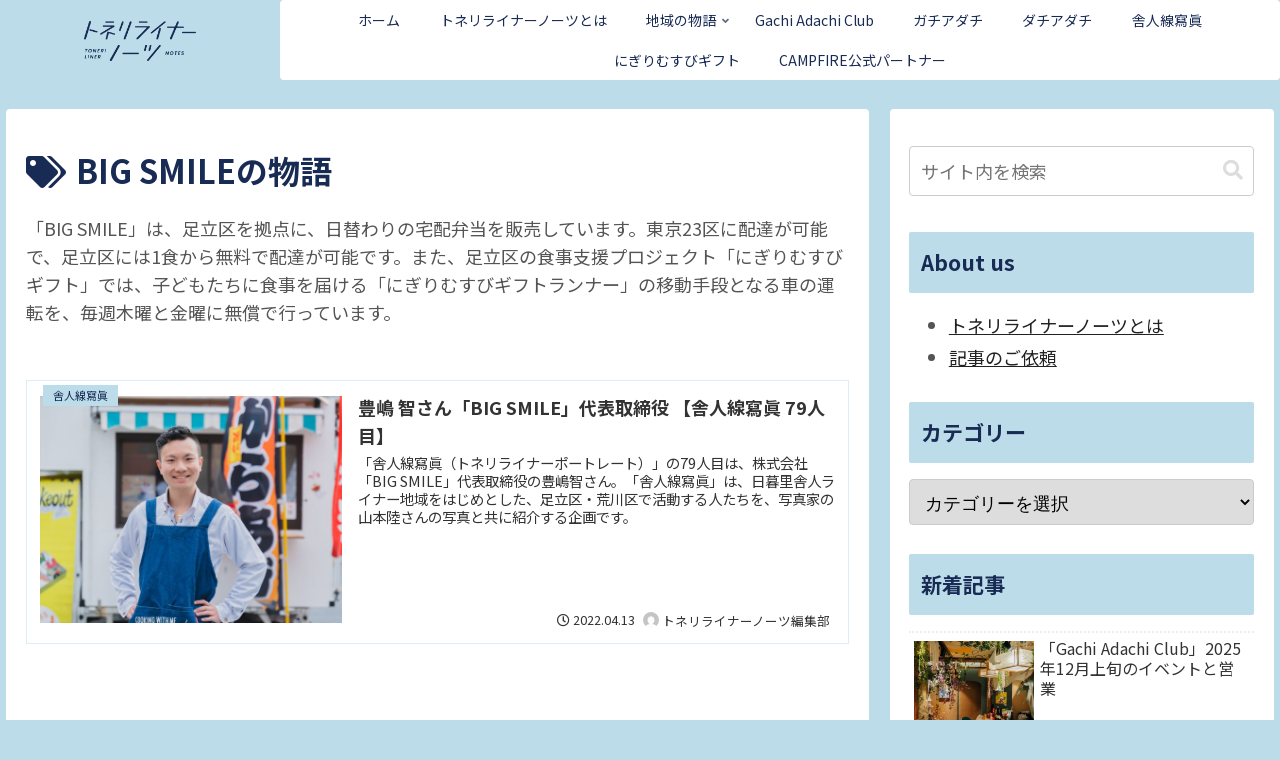

--- FILE ---
content_type: text/html; charset=UTF-8
request_url: https://tonerilinernotes.com/tag/big-smile/
body_size: 22839
content:
<!doctype html><html lang="ja"><head><meta charset="utf-8"><meta http-equiv="X-UA-Compatible" content="IE=edge"><meta name="viewport" content="width=device-width, initial-scale=1.0, viewport-fit=cover"/><meta name="referrer" content="no-referrer-when-downgrade"/>  <script defer src="https://www.googletagmanager.com/gtag/js?id=UA-155172788-1"></script> <script defer src="[data-uri]"></script> <meta name="google-site-verification" content="Est455YH9rUgvunQpqq3cSETAXhbaglYDX2mOxGVeBM" /><link rel="preconnect dns-prefetch" href="//www.googletagmanager.com"><link rel="preconnect dns-prefetch" href="//www.google-analytics.com"><link rel="preconnect dns-prefetch" href="//ajax.googleapis.com"><link rel="preconnect dns-prefetch" href="//cdnjs.cloudflare.com"><link rel="preconnect dns-prefetch" href="//pagead2.googlesyndication.com"><link rel="preconnect dns-prefetch" href="//googleads.g.doubleclick.net"><link rel="preconnect dns-prefetch" href="//tpc.googlesyndication.com"><link rel="preconnect dns-prefetch" href="//ad.doubleclick.net"><link rel="preconnect dns-prefetch" href="//www.gstatic.com"><link rel="preconnect dns-prefetch" href="//cse.google.com"><link rel="preconnect dns-prefetch" href="//fonts.gstatic.com"><link rel="preconnect dns-prefetch" href="//fonts.googleapis.com"><link rel="preconnect dns-prefetch" href="//cms.quantserve.com"><link rel="preconnect dns-prefetch" href="//secure.gravatar.com"><link rel="preconnect dns-prefetch" href="//cdn.syndication.twimg.com"><link rel="preconnect dns-prefetch" href="//cdn.jsdelivr.net"><link rel="preconnect dns-prefetch" href="//images-fe.ssl-images-amazon.com"><link rel="preconnect dns-prefetch" href="//completion.amazon.com"><link rel="preconnect dns-prefetch" href="//m.media-amazon.com"><link rel="preconnect dns-prefetch" href="//i.moshimo.com"><link rel="preconnect dns-prefetch" href="//aml.valuecommerce.com"><link rel="preconnect dns-prefetch" href="//dalc.valuecommerce.com"><link rel="preconnect dns-prefetch" href="//dalb.valuecommerce.com"><title>BIG SMILEの物語  |  「トネリライナーノーツ」足立区・荒川区の物語を届けるメディア</title><meta name='robots' content='max-image-preview:large' /><meta property="og:type" content="website"><meta property="og:description" content="「BIG SMILE」は、足立区を拠点に、日替わりの宅配弁当を販売しています。東京23区に配達が可能で、足立区には1食から無料で配達が可能です。また、足立区の食事支援プロジェクト「にぎりむすびギフト」では、子どもたちに食事を届ける「にぎりむすびギフトランナー」の移動手段となる車の運転を、毎週木曜と金曜に無償で行っていま..."><meta property="og:title" content="BIG SMILEの物語"><meta property="og:url" content="https://tonerilinernotes.com/tag/big-smile/"><meta property="og:image" content="https://tonerilinernotes.com/wp-content/uploads/2021/12/ogp-1200x630-1.jpg"><meta property="og:site_name" content="「トネリライナーノーツ」足立区・荒川区の物語を届けるメディア"><meta property="og:locale" content="ja_JP"><meta property="article:published_time" content="2022-04-13T09:00:00+09:00" /><meta property="article:modified_time" content="2024-11-27T10:23:17+09:00" /><meta property="article:section" content="舎人線寫眞"><meta property="article:tag" content="BIG SMILEの物語"><meta property="article:tag" content="足立区"><meta name="twitter:card" content="summary_large_image"><meta property="twitter:description" content="「BIG SMILE」は、足立区を拠点に、日替わりの宅配弁当を販売しています。東京23区に配達が可能で、足立区には1食から無料で配達が可能です。また、足立区の食事支援プロジェクト「にぎりむすびギフト」では、子どもたちに食事を届ける「にぎりむすびギフトランナー」の移動手段となる車の運転を、毎週木曜と金曜に無償で行っていま..."><meta property="twitter:title" content="BIG SMILEの物語"><meta property="twitter:url" content="https://tonerilinernotes.com/tag/big-smile/"><meta name="twitter:image" content="https://tonerilinernotes.com/wp-content/uploads/2021/12/ogp-1200x630-1.jpg"><meta name="twitter:domain" content="tonerilinernotes.com"><link rel='dns-prefetch' href='//webfonts.sakura.ne.jp' /><link rel='dns-prefetch' href='//ajax.googleapis.com' /><link rel='dns-prefetch' href='//cdnjs.cloudflare.com' /><link rel='dns-prefetch' href='//fonts.googleapis.com' /><link rel='dns-prefetch' href='//s.w.org' /><link rel="alternate" type="application/rss+xml" title="「トネリライナーノーツ」足立区・荒川区の物語を届けるメディア &raquo; フィード" href="https://tonerilinernotes.com/feed/" /><link rel="alternate" type="application/rss+xml" title="「トネリライナーノーツ」足立区・荒川区の物語を届けるメディア &raquo; コメントフィード" href="https://tonerilinernotes.com/comments/feed/" /> <script id="wpp-js" src="https://tonerilinernotes.com/wp-content/plugins/wordpress-popular-posts/assets/js/wpp.min.js?ver=7.3.3" data-sampling="0" data-sampling-rate="100" data-api-url="https://tonerilinernotes.com/wp-json/wordpress-popular-posts" data-post-id="0" data-token="0e0740e17a" data-lang="0" data-debug="0"></script> <link rel="alternate" type="application/rss+xml" title="「トネリライナーノーツ」足立区・荒川区の物語を届けるメディア &raquo; BIG SMILEの物語 タグのフィード" href="https://tonerilinernotes.com/tag/big-smile/feed/" /><link rel='stylesheet' id='cocoon-style-css'  href='https://tonerilinernotes.com/wp-content/cache/autoptimize/autoptimize_single_ea8fb47f6c66f6db695e67b125a22f79.php?ver=5.8.12&#038;fver=20211204031352' media='all' /><style id='cocoon-style-inline-css'>#header-container,#header-container .navi,#navi .navi-in>.menu-header .sub-menu,.article h2,.sidebar h3,.cat-link,.cat-label,.appeal-content .appeal-button,.demo .cat-label,.blogcard-type .blogcard-label,#footer{background-color:#bcdce9}#navi .navi-in a:hover,#footer a:hover{background-color:rgba(255,255,255,.2)}.article h3,.article h4,.article h5,.article h6,.cat-link,.tag-link{border-color:#bcdce9}blockquote::before,blockquote::after,.pager-post-navi a.a-wrap::before{color:rgba(188,220,233,.5)}blockquote,.key-btn{background-color:rgba(188,220,233,.05);border-color:rgba(188,220,233,.5)}pre,.pager-links span,table th,.pagination .current{background-color:rgba(188,220,233,.1);border-color:rgba(188,220,233,.5)}table th,table td,.page-numbers,.page-numbers.dots,.tagcloud a,.list.ecb-entry-border .entry-card-wrap,.related-entries.recb-entry-border .related-entry-card-wrap,.carousel .a-wrap,.pager-post-navi.post-navi-border a.a-wrap,.article .toc,.a-wrap .blogcard,.author-box,.comment-reply-link,.ranking-item{border-color:rgba(188,220,233,.5)}table tr:nth-of-type(2n+1),.page-numbers.dots,.a-wrap:hover,.pagination a:hover,.pagination-next-link:hover,.widget_recent_entries ul li a:hover,.widget_categories ul li a:hover,.widget_archive ul li a:hover,.widget_pages ul li a:hover,.widget_meta ul li a:hover,.widget_rss ul li a:hover,.widget_nav_menu ul li a:hover,.pager-links a:hover span,.tag-link:hover,.tagcloud a:hover{background-color:rgba(188,220,233,.05)}.header,.header .site-name-text,#navi .navi-in a,#navi .navi-in a:hover,.article h2,.sidebar h3,#footer,#footer a{color:#fff}.header,.header .site-name-text,#navi .navi-in a,#navi .navi-in a:hover,.appeal-content .appeal-button,.article h2,.sidebar h3,.cat-link,.cat-label,.blogcard-type .blogcard::before,#footer,#footer a{color:#182b54}body{color:#555}body.public-page{background-color:#efefef}a{color:#222}.header .header-in{min-height:64px}#header-container .navi,#navi .navi-in>.menu-header .sub-menu{background-color:#fff}#navi .navi-in a,#navi .navi-in a:hover{color:#fff}#navi .navi-in a,#navi .navi-in a:hover{color:#182b54}#navi .navi-in a:hover{background-color:rgba(255,255,255,.2)}#navi .navi-in>ul .sub-menu{min-width:480px}#navi .navi-in>ul .sub-menu ul{left:480px}.go-to-top .go-to-top-button{background-color:#182b54}.go-to-top .go-to-top-button{color:#fff}.main{width:1040px}.main{padding:20px 20px}.main{border-width:0}.sidebar{width:376px}.sidebar{padding:19px 20px}.sidebar{border-width:0}.wrap{width:1436px}@media screen and (max-width:1460px){.wrap{width:auto}.main,.sidebar,.sidebar-left .main,.sidebar-left .sidebar{margin:0 .5%}.main{width:67.4%}.sidebar{padding:1.5%;width:30%}.entry-card-thumb{width:38%}.entry-card-content{margin-left:40%}}.toc-checkbox{display:none}.toc-content{visibility:hidden;height:0;opacity:.2;transition:all .5s ease-out}.toc-checkbox:checked~.toc-content{visibility:visible;padding-top:.6em;height:100%;opacity:1}.toc-title::after{content:'[OPEN]';margin-left:.5em;cursor:pointer;font-size:.8em}.toc-title:hover::after{text-decoration:underline}.toc-checkbox:checked+.toc-title::after{content:'[CLOSE]'}.eye-catch-wrap{justify-content:center}#respond{display:none}#navi .navi-in>ul>li{width:auto}#navi .navi-in>ul>li>a{padding:0 1.4em}.entry-content>*,.demo .entry-content p{line-height:1.6}.entry-content>*,.article p,.demo .entry-content p,.article dl,.article ul,.article ol,.article blockquote,.article pre,.article table,.article .toc,.body .article,.body .column-wrap,.body .new-entry-cards,.body .popular-entry-cards,.body .navi-entry-cards,.body .box-menus,.body .ranking-item,.body .rss-entry-cards,.body .widget,.body .author-box,.body .blogcard-wrap,.body .login-user-only,.body .information-box,.body .question-box,.body .alert-box,.body .information,.body .question,.body .alert,.body .memo-box,.body .comment-box,.body .common-icon-box,.body .blank-box,.body .button-block,.body .micro-bottom,.body .caption-box,.body .tab-caption-box,.body .label-box,.body .toggle-wrap,.body .wp-block-image,.body .booklink-box,.body .kaerebalink-box,.body .tomarebalink-box,.body .product-item-box,.body .speech-wrap,.body .wp-block-categories,.body .wp-block-archives,.body .wp-block-archives-dropdown,.body .wp-block-calendar,.body .ad-area,.body .wp-block-gallery,.body .wp-block-audio,.body .wp-block-cover,.body .wp-block-file,.body .wp-block-media-text,.body .wp-block-video,.body .wp-block-buttons,.body .wp-block-columns,.body .wp-block-separator,.body .components-placeholder,.body .wp-block-search,.body .wp-block-social-links,.body .timeline-box,.body .blogcard-type,.body .btn-wrap,.body .btn-wrap a,.body .block-box,.body .wp-block-embed,.body .wp-block-group,.body .wp-block-table,.body .scrollable-table,.body .wp-block-separator,.body .wp-block,.body .video-container,.comment-area,.related-entries,.pager-post-navi,.comment-respond,.is-root-container>*,[data-type="core/freeform"]{margin-bottom:1.6em}.article h2,.article h3,.article h4,.article h5,.article h6{margin-bottom:1.44em}@media screen and (max-width:480px){.body,.menu-content{font-size:16px}}@media screen and (max-width:781px){.wp-block-column{margin-bottom:1.6em}}@media screen and (max-width:599px){.column-wrap>div{margin-bottom:1.6em}}.article h2,.article h3,.article h4,.article h5,.article h6{margin-top:2.13em}.article .micro-top{margin-bottom:.32em}.article .micro-bottom{margin-top:-1.44em}.article .micro-balloon{margin-bottom:.8em}.article .micro-bottom.micro-balloon{margin-top:-1.12em}.blank-box.bb-key-color{border-color:#bcdce9}.iic-key-color li::before{color:#bcdce9}.blank-box.bb-tab.bb-key-color::before{background-color:#bcdce9}.tb-key-color .toggle-button{border:1px solid #bcdce9;background:#bcdce9;color:#fff}.tb-key-color .toggle-button::before{color:#ccc}.tb-key-color .toggle-checkbox:checked~.toggle-content{border-color:#bcdce9}.cb-key-color.caption-box{border-color:#bcdce9}.cb-key-color .caption-box-label{background-color:#bcdce9;color:#fff}.tcb-key-color .tab-caption-box-label{background-color:#bcdce9;color:#fff}.tcb-key-color .tab-caption-box-content{border-color:#bcdce9}.lb-key-color .label-box-content{border-color:#bcdce9}.mc-key-color{background-color:#bcdce9;color:#fff;border:0}.mc-key-color.micro-bottom::after{border-bottom-color:#bcdce9;border-top-color:transparent}.mc-key-color::before{border-top-color:transparent;border-bottom-color:transparent}.mc-key-color::after{border-top-color:#bcdce9}.btn-key-color,.btn-wrap.btn-wrap-key-color>a{background-color:#bcdce9}.has-text-color.has-key-color-color{color:#bcdce9}.has-background.has-key-color-background-color{background-color:#bcdce9}.body.article,body#tinymce.wp-editor{background-color:#fff}.body.article,.editor-post-title__block .editor-post-title__input,body#tinymce.wp-editor{color:#333}html .body .has-key-color-background-color{background-color:#bcdce9}html .body .has-key-color-color{color:#bcdce9}html .body .has-key-color-border-color{border-color:#bcdce9}html .body .btn-wrap.has-key-color-background-color>a{background-color:#bcdce9}html .body .btn-wrap.has-key-color-color>a{color:#bcdce9}html .body .btn-wrap.has-key-color-border-color>a{border-color:#bcdce9}html .body .bb-tab.has-key-color-border-color .bb-label{background-color:#bcdce9}html .body .toggle-wrap.has-key-color-border-color .toggle-button{background-color:#bcdce9}html .body .toggle-wrap.has-key-color-border-color .toggle-button,.toggle-wrap.has-key-color-border-color .toggle-content{border-color:#bcdce9}html .body .iconlist-box.has-key-color-icon-color li::before{color:#bcdce9}html .body .micro-balloon.has-key-color-color{color:#bcdce9}html .body .micro-balloon.has-key-color-background-color{background-color:#bcdce9;border-color:transparent}html .body .micro-balloon.has-key-color-background-color.micro-bottom::after{border-bottom-color:#bcdce9;border-top-color:transparent}html .body .micro-balloon.has-key-color-background-color::before{border-top-color:transparent;border-bottom-color:transparent}html .body .micro-balloon.has-key-color-background-color::after{border-top-color:#bcdce9}html .body .micro-balloon.has-border-color.has-key-color-border-color{border-color:#bcdce9}html .body .micro-balloon.micro-top.has-key-color-border-color::before{border-top-color:#bcdce9}html .body .micro-balloon.micro-bottom.has-key-color-border-color::before{border-bottom-color:#bcdce9}html .body .caption-box.has-key-color-border-color .box-label{background-color:#bcdce9}html .body .tab-caption-box.has-key-color-border-color .box-label{background-color:#bcdce9}html .body .tab-caption-box.has-key-color-border-color .box-content{border-color:#bcdce9}html .body .tab-caption-box.has-key-color-background-color .box-content{background-color:#bcdce9}html .body .label-box.has-key-color-border-color .box-content{border-color:#bcdce9}html .body .label-box.has-key-color-background-color .box-content{background-color:#bcdce9}html .body .speech-balloon.has-key-color-background-color{background-color:#bcdce9}html .body .speech-balloon.has-text-color.has-key-color-color{color:#bcdce9}html .body .speech-balloon.has-key-color-border-color{border-color:#bcdce9}html .body .sbp-l .speech-balloon.has-key-color-border-color::before{border-right-color:#bcdce9}html .body .sbp-r .speech-balloon.has-key-color-border-color::before{border-left-color:#bcdce9}html .body .sbp-l .speech-balloon.has-key-color-background-color::after{border-right-color:#bcdce9}html .body .sbp-r .speech-balloon.has-key-color-background-color::after{border-left-color:#bcdce9}html .body .sbs-line.sbp-r .speech-balloon.has-key-color-background-color{background-color:#bcdce9}html .body .sbs-line.sbp-r .speech-balloon.has-key-color-border-color{border-color:#bcdce9}html .body .speech-wraphtml .body .sbs-think .speech-balloon.has-key-color-border-color::before,html .body .speech-wrap.sbs-think .speech-balloon.has-key-color-border-color::after{border-color:#bcdce9}html .body .sbs-think .speech-balloon.has-key-color-background-color::before,html .body .sbs-think .speech-balloon.has-key-color-background-color::after{background-color:#bcdce9}html .body .sbs-think .speech-balloon.has-key-color-border-color::before{border-color:#bcdce9}html .body .timeline-box.has-key-color-point-color .timeline-item::before{background-color:#bcdce9}html .body .has-key-color-question-color .faq-question-label{color:#bcdce9}html .body .has-key-color-answer-color .faq-answer-label{color:#bcdce9}html .body .is-style-square.has-key-color-question-color .faq-question-label{color:#fff;background-color:#bcdce9}html .body .is-style-square.has-key-color-answer-color .faq-answer-label{color:#fff;background-color:#bcdce9}html .body .has-red-background-color{background-color:#e60033}html .body .has-red-color{color:#e60033}html .body .has-red-border-color{border-color:#e60033}html .body .btn-wrap.has-red-background-color>a{background-color:#e60033}html .body .btn-wrap.has-red-color>a{color:#e60033}html .body .btn-wrap.has-red-border-color>a{border-color:#e60033}html .body .bb-tab.has-red-border-color .bb-label{background-color:#e60033}html .body .toggle-wrap.has-red-border-color .toggle-button{background-color:#e60033}html .body .toggle-wrap.has-red-border-color .toggle-button,.toggle-wrap.has-red-border-color .toggle-content{border-color:#e60033}html .body .iconlist-box.has-red-icon-color li::before{color:#e60033}html .body .micro-balloon.has-red-color{color:#e60033}html .body .micro-balloon.has-red-background-color{background-color:#e60033;border-color:transparent}html .body .micro-balloon.has-red-background-color.micro-bottom::after{border-bottom-color:#e60033;border-top-color:transparent}html .body .micro-balloon.has-red-background-color::before{border-top-color:transparent;border-bottom-color:transparent}html .body .micro-balloon.has-red-background-color::after{border-top-color:#e60033}html .body .micro-balloon.has-border-color.has-red-border-color{border-color:#e60033}html .body .micro-balloon.micro-top.has-red-border-color::before{border-top-color:#e60033}html .body .micro-balloon.micro-bottom.has-red-border-color::before{border-bottom-color:#e60033}html .body .caption-box.has-red-border-color .box-label{background-color:#e60033}html .body .tab-caption-box.has-red-border-color .box-label{background-color:#e60033}html .body .tab-caption-box.has-red-border-color .box-content{border-color:#e60033}html .body .tab-caption-box.has-red-background-color .box-content{background-color:#e60033}html .body .label-box.has-red-border-color .box-content{border-color:#e60033}html .body .label-box.has-red-background-color .box-content{background-color:#e60033}html .body .speech-balloon.has-red-background-color{background-color:#e60033}html .body .speech-balloon.has-text-color.has-red-color{color:#e60033}html .body .speech-balloon.has-red-border-color{border-color:#e60033}html .body .sbp-l .speech-balloon.has-red-border-color::before{border-right-color:#e60033}html .body .sbp-r .speech-balloon.has-red-border-color::before{border-left-color:#e60033}html .body .sbp-l .speech-balloon.has-red-background-color::after{border-right-color:#e60033}html .body .sbp-r .speech-balloon.has-red-background-color::after{border-left-color:#e60033}html .body .sbs-line.sbp-r .speech-balloon.has-red-background-color{background-color:#e60033}html .body .sbs-line.sbp-r .speech-balloon.has-red-border-color{border-color:#e60033}html .body .speech-wraphtml .body .sbs-think .speech-balloon.has-red-border-color::before,html .body .speech-wrap.sbs-think .speech-balloon.has-red-border-color::after{border-color:#e60033}html .body .sbs-think .speech-balloon.has-red-background-color::before,html .body .sbs-think .speech-balloon.has-red-background-color::after{background-color:#e60033}html .body .sbs-think .speech-balloon.has-red-border-color::before{border-color:#e60033}html .body .timeline-box.has-red-point-color .timeline-item::before{background-color:#e60033}html .body .has-red-question-color .faq-question-label{color:#e60033}html .body .has-red-answer-color .faq-answer-label{color:#e60033}html .body .is-style-square.has-red-question-color .faq-question-label{color:#fff;background-color:#e60033}html .body .is-style-square.has-red-answer-color .faq-answer-label{color:#fff;background-color:#e60033}html .body .has-pink-background-color{background-color:#e95295}html .body .has-pink-color{color:#e95295}html .body .has-pink-border-color{border-color:#e95295}html .body .btn-wrap.has-pink-background-color>a{background-color:#e95295}html .body .btn-wrap.has-pink-color>a{color:#e95295}html .body .btn-wrap.has-pink-border-color>a{border-color:#e95295}html .body .bb-tab.has-pink-border-color .bb-label{background-color:#e95295}html .body .toggle-wrap.has-pink-border-color .toggle-button{background-color:#e95295}html .body .toggle-wrap.has-pink-border-color .toggle-button,.toggle-wrap.has-pink-border-color .toggle-content{border-color:#e95295}html .body .iconlist-box.has-pink-icon-color li::before{color:#e95295}html .body .micro-balloon.has-pink-color{color:#e95295}html .body .micro-balloon.has-pink-background-color{background-color:#e95295;border-color:transparent}html .body .micro-balloon.has-pink-background-color.micro-bottom::after{border-bottom-color:#e95295;border-top-color:transparent}html .body .micro-balloon.has-pink-background-color::before{border-top-color:transparent;border-bottom-color:transparent}html .body .micro-balloon.has-pink-background-color::after{border-top-color:#e95295}html .body .micro-balloon.has-border-color.has-pink-border-color{border-color:#e95295}html .body .micro-balloon.micro-top.has-pink-border-color::before{border-top-color:#e95295}html .body .micro-balloon.micro-bottom.has-pink-border-color::before{border-bottom-color:#e95295}html .body .caption-box.has-pink-border-color .box-label{background-color:#e95295}html .body .tab-caption-box.has-pink-border-color .box-label{background-color:#e95295}html .body .tab-caption-box.has-pink-border-color .box-content{border-color:#e95295}html .body .tab-caption-box.has-pink-background-color .box-content{background-color:#e95295}html .body .label-box.has-pink-border-color .box-content{border-color:#e95295}html .body .label-box.has-pink-background-color .box-content{background-color:#e95295}html .body .speech-balloon.has-pink-background-color{background-color:#e95295}html .body .speech-balloon.has-text-color.has-pink-color{color:#e95295}html .body .speech-balloon.has-pink-border-color{border-color:#e95295}html .body .sbp-l .speech-balloon.has-pink-border-color::before{border-right-color:#e95295}html .body .sbp-r .speech-balloon.has-pink-border-color::before{border-left-color:#e95295}html .body .sbp-l .speech-balloon.has-pink-background-color::after{border-right-color:#e95295}html .body .sbp-r .speech-balloon.has-pink-background-color::after{border-left-color:#e95295}html .body .sbs-line.sbp-r .speech-balloon.has-pink-background-color{background-color:#e95295}html .body .sbs-line.sbp-r .speech-balloon.has-pink-border-color{border-color:#e95295}html .body .speech-wraphtml .body .sbs-think .speech-balloon.has-pink-border-color::before,html .body .speech-wrap.sbs-think .speech-balloon.has-pink-border-color::after{border-color:#e95295}html .body .sbs-think .speech-balloon.has-pink-background-color::before,html .body .sbs-think .speech-balloon.has-pink-background-color::after{background-color:#e95295}html .body .sbs-think .speech-balloon.has-pink-border-color::before{border-color:#e95295}html .body .timeline-box.has-pink-point-color .timeline-item::before{background-color:#e95295}html .body .has-pink-question-color .faq-question-label{color:#e95295}html .body .has-pink-answer-color .faq-answer-label{color:#e95295}html .body .is-style-square.has-pink-question-color .faq-question-label{color:#fff;background-color:#e95295}html .body .is-style-square.has-pink-answer-color .faq-answer-label{color:#fff;background-color:#e95295}html .body .has-purple-background-color{background-color:#884898}html .body .has-purple-color{color:#884898}html .body .has-purple-border-color{border-color:#884898}html .body .btn-wrap.has-purple-background-color>a{background-color:#884898}html .body .btn-wrap.has-purple-color>a{color:#884898}html .body .btn-wrap.has-purple-border-color>a{border-color:#884898}html .body .bb-tab.has-purple-border-color .bb-label{background-color:#884898}html .body .toggle-wrap.has-purple-border-color .toggle-button{background-color:#884898}html .body .toggle-wrap.has-purple-border-color .toggle-button,.toggle-wrap.has-purple-border-color .toggle-content{border-color:#884898}html .body .iconlist-box.has-purple-icon-color li::before{color:#884898}html .body .micro-balloon.has-purple-color{color:#884898}html .body .micro-balloon.has-purple-background-color{background-color:#884898;border-color:transparent}html .body .micro-balloon.has-purple-background-color.micro-bottom::after{border-bottom-color:#884898;border-top-color:transparent}html .body .micro-balloon.has-purple-background-color::before{border-top-color:transparent;border-bottom-color:transparent}html .body .micro-balloon.has-purple-background-color::after{border-top-color:#884898}html .body .micro-balloon.has-border-color.has-purple-border-color{border-color:#884898}html .body .micro-balloon.micro-top.has-purple-border-color::before{border-top-color:#884898}html .body .micro-balloon.micro-bottom.has-purple-border-color::before{border-bottom-color:#884898}html .body .caption-box.has-purple-border-color .box-label{background-color:#884898}html .body .tab-caption-box.has-purple-border-color .box-label{background-color:#884898}html .body .tab-caption-box.has-purple-border-color .box-content{border-color:#884898}html .body .tab-caption-box.has-purple-background-color .box-content{background-color:#884898}html .body .label-box.has-purple-border-color .box-content{border-color:#884898}html .body .label-box.has-purple-background-color .box-content{background-color:#884898}html .body .speech-balloon.has-purple-background-color{background-color:#884898}html .body .speech-balloon.has-text-color.has-purple-color{color:#884898}html .body .speech-balloon.has-purple-border-color{border-color:#884898}html .body .sbp-l .speech-balloon.has-purple-border-color::before{border-right-color:#884898}html .body .sbp-r .speech-balloon.has-purple-border-color::before{border-left-color:#884898}html .body .sbp-l .speech-balloon.has-purple-background-color::after{border-right-color:#884898}html .body .sbp-r .speech-balloon.has-purple-background-color::after{border-left-color:#884898}html .body .sbs-line.sbp-r .speech-balloon.has-purple-background-color{background-color:#884898}html .body .sbs-line.sbp-r .speech-balloon.has-purple-border-color{border-color:#884898}html .body .speech-wraphtml .body .sbs-think .speech-balloon.has-purple-border-color::before,html .body .speech-wrap.sbs-think .speech-balloon.has-purple-border-color::after{border-color:#884898}html .body .sbs-think .speech-balloon.has-purple-background-color::before,html .body .sbs-think .speech-balloon.has-purple-background-color::after{background-color:#884898}html .body .sbs-think .speech-balloon.has-purple-border-color::before{border-color:#884898}html .body .timeline-box.has-purple-point-color .timeline-item::before{background-color:#884898}html .body .has-purple-question-color .faq-question-label{color:#884898}html .body .has-purple-answer-color .faq-answer-label{color:#884898}html .body .is-style-square.has-purple-question-color .faq-question-label{color:#fff;background-color:#884898}html .body .is-style-square.has-purple-answer-color .faq-answer-label{color:#fff;background-color:#884898}html .body .has-deep-background-color{background-color:#55295b}html .body .has-deep-color{color:#55295b}html .body .has-deep-border-color{border-color:#55295b}html .body .btn-wrap.has-deep-background-color>a{background-color:#55295b}html .body .btn-wrap.has-deep-color>a{color:#55295b}html .body .btn-wrap.has-deep-border-color>a{border-color:#55295b}html .body .bb-tab.has-deep-border-color .bb-label{background-color:#55295b}html .body .toggle-wrap.has-deep-border-color .toggle-button{background-color:#55295b}html .body .toggle-wrap.has-deep-border-color .toggle-button,.toggle-wrap.has-deep-border-color .toggle-content{border-color:#55295b}html .body .iconlist-box.has-deep-icon-color li::before{color:#55295b}html .body .micro-balloon.has-deep-color{color:#55295b}html .body .micro-balloon.has-deep-background-color{background-color:#55295b;border-color:transparent}html .body .micro-balloon.has-deep-background-color.micro-bottom::after{border-bottom-color:#55295b;border-top-color:transparent}html .body .micro-balloon.has-deep-background-color::before{border-top-color:transparent;border-bottom-color:transparent}html .body .micro-balloon.has-deep-background-color::after{border-top-color:#55295b}html .body .micro-balloon.has-border-color.has-deep-border-color{border-color:#55295b}html .body .micro-balloon.micro-top.has-deep-border-color::before{border-top-color:#55295b}html .body .micro-balloon.micro-bottom.has-deep-border-color::before{border-bottom-color:#55295b}html .body .caption-box.has-deep-border-color .box-label{background-color:#55295b}html .body .tab-caption-box.has-deep-border-color .box-label{background-color:#55295b}html .body .tab-caption-box.has-deep-border-color .box-content{border-color:#55295b}html .body .tab-caption-box.has-deep-background-color .box-content{background-color:#55295b}html .body .label-box.has-deep-border-color .box-content{border-color:#55295b}html .body .label-box.has-deep-background-color .box-content{background-color:#55295b}html .body .speech-balloon.has-deep-background-color{background-color:#55295b}html .body .speech-balloon.has-text-color.has-deep-color{color:#55295b}html .body .speech-balloon.has-deep-border-color{border-color:#55295b}html .body .sbp-l .speech-balloon.has-deep-border-color::before{border-right-color:#55295b}html .body .sbp-r .speech-balloon.has-deep-border-color::before{border-left-color:#55295b}html .body .sbp-l .speech-balloon.has-deep-background-color::after{border-right-color:#55295b}html .body .sbp-r .speech-balloon.has-deep-background-color::after{border-left-color:#55295b}html .body .sbs-line.sbp-r .speech-balloon.has-deep-background-color{background-color:#55295b}html .body .sbs-line.sbp-r .speech-balloon.has-deep-border-color{border-color:#55295b}html .body .speech-wraphtml .body .sbs-think .speech-balloon.has-deep-border-color::before,html .body .speech-wrap.sbs-think .speech-balloon.has-deep-border-color::after{border-color:#55295b}html .body .sbs-think .speech-balloon.has-deep-background-color::before,html .body .sbs-think .speech-balloon.has-deep-background-color::after{background-color:#55295b}html .body .sbs-think .speech-balloon.has-deep-border-color::before{border-color:#55295b}html .body .timeline-box.has-deep-point-color .timeline-item::before{background-color:#55295b}html .body .has-deep-question-color .faq-question-label{color:#55295b}html .body .has-deep-answer-color .faq-answer-label{color:#55295b}html .body .is-style-square.has-deep-question-color .faq-question-label{color:#fff;background-color:#55295b}html .body .is-style-square.has-deep-answer-color .faq-answer-label{color:#fff;background-color:#55295b}html .body .has-indigo-background-color{background-color:#1e50a2}html .body .has-indigo-color{color:#1e50a2}html .body .has-indigo-border-color{border-color:#1e50a2}html .body .btn-wrap.has-indigo-background-color>a{background-color:#1e50a2}html .body .btn-wrap.has-indigo-color>a{color:#1e50a2}html .body .btn-wrap.has-indigo-border-color>a{border-color:#1e50a2}html .body .bb-tab.has-indigo-border-color .bb-label{background-color:#1e50a2}html .body .toggle-wrap.has-indigo-border-color .toggle-button{background-color:#1e50a2}html .body .toggle-wrap.has-indigo-border-color .toggle-button,.toggle-wrap.has-indigo-border-color .toggle-content{border-color:#1e50a2}html .body .iconlist-box.has-indigo-icon-color li::before{color:#1e50a2}html .body .micro-balloon.has-indigo-color{color:#1e50a2}html .body .micro-balloon.has-indigo-background-color{background-color:#1e50a2;border-color:transparent}html .body .micro-balloon.has-indigo-background-color.micro-bottom::after{border-bottom-color:#1e50a2;border-top-color:transparent}html .body .micro-balloon.has-indigo-background-color::before{border-top-color:transparent;border-bottom-color:transparent}html .body .micro-balloon.has-indigo-background-color::after{border-top-color:#1e50a2}html .body .micro-balloon.has-border-color.has-indigo-border-color{border-color:#1e50a2}html .body .micro-balloon.micro-top.has-indigo-border-color::before{border-top-color:#1e50a2}html .body .micro-balloon.micro-bottom.has-indigo-border-color::before{border-bottom-color:#1e50a2}html .body .caption-box.has-indigo-border-color .box-label{background-color:#1e50a2}html .body .tab-caption-box.has-indigo-border-color .box-label{background-color:#1e50a2}html .body .tab-caption-box.has-indigo-border-color .box-content{border-color:#1e50a2}html .body .tab-caption-box.has-indigo-background-color .box-content{background-color:#1e50a2}html .body .label-box.has-indigo-border-color .box-content{border-color:#1e50a2}html .body .label-box.has-indigo-background-color .box-content{background-color:#1e50a2}html .body .speech-balloon.has-indigo-background-color{background-color:#1e50a2}html .body .speech-balloon.has-text-color.has-indigo-color{color:#1e50a2}html .body .speech-balloon.has-indigo-border-color{border-color:#1e50a2}html .body .sbp-l .speech-balloon.has-indigo-border-color::before{border-right-color:#1e50a2}html .body .sbp-r .speech-balloon.has-indigo-border-color::before{border-left-color:#1e50a2}html .body .sbp-l .speech-balloon.has-indigo-background-color::after{border-right-color:#1e50a2}html .body .sbp-r .speech-balloon.has-indigo-background-color::after{border-left-color:#1e50a2}html .body .sbs-line.sbp-r .speech-balloon.has-indigo-background-color{background-color:#1e50a2}html .body .sbs-line.sbp-r .speech-balloon.has-indigo-border-color{border-color:#1e50a2}html .body .speech-wraphtml .body .sbs-think .speech-balloon.has-indigo-border-color::before,html .body .speech-wrap.sbs-think .speech-balloon.has-indigo-border-color::after{border-color:#1e50a2}html .body .sbs-think .speech-balloon.has-indigo-background-color::before,html .body .sbs-think .speech-balloon.has-indigo-background-color::after{background-color:#1e50a2}html .body .sbs-think .speech-balloon.has-indigo-border-color::before{border-color:#1e50a2}html .body .timeline-box.has-indigo-point-color .timeline-item::before{background-color:#1e50a2}html .body .has-indigo-question-color .faq-question-label{color:#1e50a2}html .body .has-indigo-answer-color .faq-answer-label{color:#1e50a2}html .body .is-style-square.has-indigo-question-color .faq-question-label{color:#fff;background-color:#1e50a2}html .body .is-style-square.has-indigo-answer-color .faq-answer-label{color:#fff;background-color:#1e50a2}html .body .has-blue-background-color{background-color:#0095d9}html .body .has-blue-color{color:#0095d9}html .body .has-blue-border-color{border-color:#0095d9}html .body .btn-wrap.has-blue-background-color>a{background-color:#0095d9}html .body .btn-wrap.has-blue-color>a{color:#0095d9}html .body .btn-wrap.has-blue-border-color>a{border-color:#0095d9}html .body .bb-tab.has-blue-border-color .bb-label{background-color:#0095d9}html .body .toggle-wrap.has-blue-border-color .toggle-button{background-color:#0095d9}html .body .toggle-wrap.has-blue-border-color .toggle-button,.toggle-wrap.has-blue-border-color .toggle-content{border-color:#0095d9}html .body .iconlist-box.has-blue-icon-color li::before{color:#0095d9}html .body .micro-balloon.has-blue-color{color:#0095d9}html .body .micro-balloon.has-blue-background-color{background-color:#0095d9;border-color:transparent}html .body .micro-balloon.has-blue-background-color.micro-bottom::after{border-bottom-color:#0095d9;border-top-color:transparent}html .body .micro-balloon.has-blue-background-color::before{border-top-color:transparent;border-bottom-color:transparent}html .body .micro-balloon.has-blue-background-color::after{border-top-color:#0095d9}html .body .micro-balloon.has-border-color.has-blue-border-color{border-color:#0095d9}html .body .micro-balloon.micro-top.has-blue-border-color::before{border-top-color:#0095d9}html .body .micro-balloon.micro-bottom.has-blue-border-color::before{border-bottom-color:#0095d9}html .body .caption-box.has-blue-border-color .box-label{background-color:#0095d9}html .body .tab-caption-box.has-blue-border-color .box-label{background-color:#0095d9}html .body .tab-caption-box.has-blue-border-color .box-content{border-color:#0095d9}html .body .tab-caption-box.has-blue-background-color .box-content{background-color:#0095d9}html .body .label-box.has-blue-border-color .box-content{border-color:#0095d9}html .body .label-box.has-blue-background-color .box-content{background-color:#0095d9}html .body .speech-balloon.has-blue-background-color{background-color:#0095d9}html .body .speech-balloon.has-text-color.has-blue-color{color:#0095d9}html .body .speech-balloon.has-blue-border-color{border-color:#0095d9}html .body .sbp-l .speech-balloon.has-blue-border-color::before{border-right-color:#0095d9}html .body .sbp-r .speech-balloon.has-blue-border-color::before{border-left-color:#0095d9}html .body .sbp-l .speech-balloon.has-blue-background-color::after{border-right-color:#0095d9}html .body .sbp-r .speech-balloon.has-blue-background-color::after{border-left-color:#0095d9}html .body .sbs-line.sbp-r .speech-balloon.has-blue-background-color{background-color:#0095d9}html .body .sbs-line.sbp-r .speech-balloon.has-blue-border-color{border-color:#0095d9}html .body .speech-wraphtml .body .sbs-think .speech-balloon.has-blue-border-color::before,html .body .speech-wrap.sbs-think .speech-balloon.has-blue-border-color::after{border-color:#0095d9}html .body .sbs-think .speech-balloon.has-blue-background-color::before,html .body .sbs-think .speech-balloon.has-blue-background-color::after{background-color:#0095d9}html .body .sbs-think .speech-balloon.has-blue-border-color::before{border-color:#0095d9}html .body .timeline-box.has-blue-point-color .timeline-item::before{background-color:#0095d9}html .body .has-blue-question-color .faq-question-label{color:#0095d9}html .body .has-blue-answer-color .faq-answer-label{color:#0095d9}html .body .is-style-square.has-blue-question-color .faq-question-label{color:#fff;background-color:#0095d9}html .body .is-style-square.has-blue-answer-color .faq-answer-label{color:#fff;background-color:#0095d9}html .body .has-light-blue-background-color{background-color:#2ca9e1}html .body .has-light-blue-color{color:#2ca9e1}html .body .has-light-blue-border-color{border-color:#2ca9e1}html .body .btn-wrap.has-light-blue-background-color>a{background-color:#2ca9e1}html .body .btn-wrap.has-light-blue-color>a{color:#2ca9e1}html .body .btn-wrap.has-light-blue-border-color>a{border-color:#2ca9e1}html .body .bb-tab.has-light-blue-border-color .bb-label{background-color:#2ca9e1}html .body .toggle-wrap.has-light-blue-border-color .toggle-button{background-color:#2ca9e1}html .body .toggle-wrap.has-light-blue-border-color .toggle-button,.toggle-wrap.has-light-blue-border-color .toggle-content{border-color:#2ca9e1}html .body .iconlist-box.has-light-blue-icon-color li::before{color:#2ca9e1}html .body .micro-balloon.has-light-blue-color{color:#2ca9e1}html .body .micro-balloon.has-light-blue-background-color{background-color:#2ca9e1;border-color:transparent}html .body .micro-balloon.has-light-blue-background-color.micro-bottom::after{border-bottom-color:#2ca9e1;border-top-color:transparent}html .body .micro-balloon.has-light-blue-background-color::before{border-top-color:transparent;border-bottom-color:transparent}html .body .micro-balloon.has-light-blue-background-color::after{border-top-color:#2ca9e1}html .body .micro-balloon.has-border-color.has-light-blue-border-color{border-color:#2ca9e1}html .body .micro-balloon.micro-top.has-light-blue-border-color::before{border-top-color:#2ca9e1}html .body .micro-balloon.micro-bottom.has-light-blue-border-color::before{border-bottom-color:#2ca9e1}html .body .caption-box.has-light-blue-border-color .box-label{background-color:#2ca9e1}html .body .tab-caption-box.has-light-blue-border-color .box-label{background-color:#2ca9e1}html .body .tab-caption-box.has-light-blue-border-color .box-content{border-color:#2ca9e1}html .body .tab-caption-box.has-light-blue-background-color .box-content{background-color:#2ca9e1}html .body .label-box.has-light-blue-border-color .box-content{border-color:#2ca9e1}html .body .label-box.has-light-blue-background-color .box-content{background-color:#2ca9e1}html .body .speech-balloon.has-light-blue-background-color{background-color:#2ca9e1}html .body .speech-balloon.has-text-color.has-light-blue-color{color:#2ca9e1}html .body .speech-balloon.has-light-blue-border-color{border-color:#2ca9e1}html .body .sbp-l .speech-balloon.has-light-blue-border-color::before{border-right-color:#2ca9e1}html .body .sbp-r .speech-balloon.has-light-blue-border-color::before{border-left-color:#2ca9e1}html .body .sbp-l .speech-balloon.has-light-blue-background-color::after{border-right-color:#2ca9e1}html .body .sbp-r .speech-balloon.has-light-blue-background-color::after{border-left-color:#2ca9e1}html .body .sbs-line.sbp-r .speech-balloon.has-light-blue-background-color{background-color:#2ca9e1}html .body .sbs-line.sbp-r .speech-balloon.has-light-blue-border-color{border-color:#2ca9e1}html .body .speech-wraphtml .body .sbs-think .speech-balloon.has-light-blue-border-color::before,html .body .speech-wrap.sbs-think .speech-balloon.has-light-blue-border-color::after{border-color:#2ca9e1}html .body .sbs-think .speech-balloon.has-light-blue-background-color::before,html .body .sbs-think .speech-balloon.has-light-blue-background-color::after{background-color:#2ca9e1}html .body .sbs-think .speech-balloon.has-light-blue-border-color::before{border-color:#2ca9e1}html .body .timeline-box.has-light-blue-point-color .timeline-item::before{background-color:#2ca9e1}html .body .has-light-blue-question-color .faq-question-label{color:#2ca9e1}html .body .has-light-blue-answer-color .faq-answer-label{color:#2ca9e1}html .body .is-style-square.has-light-blue-question-color .faq-question-label{color:#fff;background-color:#2ca9e1}html .body .is-style-square.has-light-blue-answer-color .faq-answer-label{color:#fff;background-color:#2ca9e1}html .body .has-cyan-background-color{background-color:#00a3af}html .body .has-cyan-color{color:#00a3af}html .body .has-cyan-border-color{border-color:#00a3af}html .body .btn-wrap.has-cyan-background-color>a{background-color:#00a3af}html .body .btn-wrap.has-cyan-color>a{color:#00a3af}html .body .btn-wrap.has-cyan-border-color>a{border-color:#00a3af}html .body .bb-tab.has-cyan-border-color .bb-label{background-color:#00a3af}html .body .toggle-wrap.has-cyan-border-color .toggle-button{background-color:#00a3af}html .body .toggle-wrap.has-cyan-border-color .toggle-button,.toggle-wrap.has-cyan-border-color .toggle-content{border-color:#00a3af}html .body .iconlist-box.has-cyan-icon-color li::before{color:#00a3af}html .body .micro-balloon.has-cyan-color{color:#00a3af}html .body .micro-balloon.has-cyan-background-color{background-color:#00a3af;border-color:transparent}html .body .micro-balloon.has-cyan-background-color.micro-bottom::after{border-bottom-color:#00a3af;border-top-color:transparent}html .body .micro-balloon.has-cyan-background-color::before{border-top-color:transparent;border-bottom-color:transparent}html .body .micro-balloon.has-cyan-background-color::after{border-top-color:#00a3af}html .body .micro-balloon.has-border-color.has-cyan-border-color{border-color:#00a3af}html .body .micro-balloon.micro-top.has-cyan-border-color::before{border-top-color:#00a3af}html .body .micro-balloon.micro-bottom.has-cyan-border-color::before{border-bottom-color:#00a3af}html .body .caption-box.has-cyan-border-color .box-label{background-color:#00a3af}html .body .tab-caption-box.has-cyan-border-color .box-label{background-color:#00a3af}html .body .tab-caption-box.has-cyan-border-color .box-content{border-color:#00a3af}html .body .tab-caption-box.has-cyan-background-color .box-content{background-color:#00a3af}html .body .label-box.has-cyan-border-color .box-content{border-color:#00a3af}html .body .label-box.has-cyan-background-color .box-content{background-color:#00a3af}html .body .speech-balloon.has-cyan-background-color{background-color:#00a3af}html .body .speech-balloon.has-text-color.has-cyan-color{color:#00a3af}html .body .speech-balloon.has-cyan-border-color{border-color:#00a3af}html .body .sbp-l .speech-balloon.has-cyan-border-color::before{border-right-color:#00a3af}html .body .sbp-r .speech-balloon.has-cyan-border-color::before{border-left-color:#00a3af}html .body .sbp-l .speech-balloon.has-cyan-background-color::after{border-right-color:#00a3af}html .body .sbp-r .speech-balloon.has-cyan-background-color::after{border-left-color:#00a3af}html .body .sbs-line.sbp-r .speech-balloon.has-cyan-background-color{background-color:#00a3af}html .body .sbs-line.sbp-r .speech-balloon.has-cyan-border-color{border-color:#00a3af}html .body .speech-wraphtml .body .sbs-think .speech-balloon.has-cyan-border-color::before,html .body .speech-wrap.sbs-think .speech-balloon.has-cyan-border-color::after{border-color:#00a3af}html .body .sbs-think .speech-balloon.has-cyan-background-color::before,html .body .sbs-think .speech-balloon.has-cyan-background-color::after{background-color:#00a3af}html .body .sbs-think .speech-balloon.has-cyan-border-color::before{border-color:#00a3af}html .body .timeline-box.has-cyan-point-color .timeline-item::before{background-color:#00a3af}html .body .has-cyan-question-color .faq-question-label{color:#00a3af}html .body .has-cyan-answer-color .faq-answer-label{color:#00a3af}html .body .is-style-square.has-cyan-question-color .faq-question-label{color:#fff;background-color:#00a3af}html .body .is-style-square.has-cyan-answer-color .faq-answer-label{color:#fff;background-color:#00a3af}html .body .has-teal-background-color{background-color:#007b43}html .body .has-teal-color{color:#007b43}html .body .has-teal-border-color{border-color:#007b43}html .body .btn-wrap.has-teal-background-color>a{background-color:#007b43}html .body .btn-wrap.has-teal-color>a{color:#007b43}html .body .btn-wrap.has-teal-border-color>a{border-color:#007b43}html .body .bb-tab.has-teal-border-color .bb-label{background-color:#007b43}html .body .toggle-wrap.has-teal-border-color .toggle-button{background-color:#007b43}html .body .toggle-wrap.has-teal-border-color .toggle-button,.toggle-wrap.has-teal-border-color .toggle-content{border-color:#007b43}html .body .iconlist-box.has-teal-icon-color li::before{color:#007b43}html .body .micro-balloon.has-teal-color{color:#007b43}html .body .micro-balloon.has-teal-background-color{background-color:#007b43;border-color:transparent}html .body .micro-balloon.has-teal-background-color.micro-bottom::after{border-bottom-color:#007b43;border-top-color:transparent}html .body .micro-balloon.has-teal-background-color::before{border-top-color:transparent;border-bottom-color:transparent}html .body .micro-balloon.has-teal-background-color::after{border-top-color:#007b43}html .body .micro-balloon.has-border-color.has-teal-border-color{border-color:#007b43}html .body .micro-balloon.micro-top.has-teal-border-color::before{border-top-color:#007b43}html .body .micro-balloon.micro-bottom.has-teal-border-color::before{border-bottom-color:#007b43}html .body .caption-box.has-teal-border-color .box-label{background-color:#007b43}html .body .tab-caption-box.has-teal-border-color .box-label{background-color:#007b43}html .body .tab-caption-box.has-teal-border-color .box-content{border-color:#007b43}html .body .tab-caption-box.has-teal-background-color .box-content{background-color:#007b43}html .body .label-box.has-teal-border-color .box-content{border-color:#007b43}html .body .label-box.has-teal-background-color .box-content{background-color:#007b43}html .body .speech-balloon.has-teal-background-color{background-color:#007b43}html .body .speech-balloon.has-text-color.has-teal-color{color:#007b43}html .body .speech-balloon.has-teal-border-color{border-color:#007b43}html .body .sbp-l .speech-balloon.has-teal-border-color::before{border-right-color:#007b43}html .body .sbp-r .speech-balloon.has-teal-border-color::before{border-left-color:#007b43}html .body .sbp-l .speech-balloon.has-teal-background-color::after{border-right-color:#007b43}html .body .sbp-r .speech-balloon.has-teal-background-color::after{border-left-color:#007b43}html .body .sbs-line.sbp-r .speech-balloon.has-teal-background-color{background-color:#007b43}html .body .sbs-line.sbp-r .speech-balloon.has-teal-border-color{border-color:#007b43}html .body .speech-wraphtml .body .sbs-think .speech-balloon.has-teal-border-color::before,html .body .speech-wrap.sbs-think .speech-balloon.has-teal-border-color::after{border-color:#007b43}html .body .sbs-think .speech-balloon.has-teal-background-color::before,html .body .sbs-think .speech-balloon.has-teal-background-color::after{background-color:#007b43}html .body .sbs-think .speech-balloon.has-teal-border-color::before{border-color:#007b43}html .body .timeline-box.has-teal-point-color .timeline-item::before{background-color:#007b43}html .body .has-teal-question-color .faq-question-label{color:#007b43}html .body .has-teal-answer-color .faq-answer-label{color:#007b43}html .body .is-style-square.has-teal-question-color .faq-question-label{color:#fff;background-color:#007b43}html .body .is-style-square.has-teal-answer-color .faq-answer-label{color:#fff;background-color:#007b43}html .body .has-green-background-color{background-color:#3eb370}html .body .has-green-color{color:#3eb370}html .body .has-green-border-color{border-color:#3eb370}html .body .btn-wrap.has-green-background-color>a{background-color:#3eb370}html .body .btn-wrap.has-green-color>a{color:#3eb370}html .body .btn-wrap.has-green-border-color>a{border-color:#3eb370}html .body .bb-tab.has-green-border-color .bb-label{background-color:#3eb370}html .body .toggle-wrap.has-green-border-color .toggle-button{background-color:#3eb370}html .body .toggle-wrap.has-green-border-color .toggle-button,.toggle-wrap.has-green-border-color .toggle-content{border-color:#3eb370}html .body .iconlist-box.has-green-icon-color li::before{color:#3eb370}html .body .micro-balloon.has-green-color{color:#3eb370}html .body .micro-balloon.has-green-background-color{background-color:#3eb370;border-color:transparent}html .body .micro-balloon.has-green-background-color.micro-bottom::after{border-bottom-color:#3eb370;border-top-color:transparent}html .body .micro-balloon.has-green-background-color::before{border-top-color:transparent;border-bottom-color:transparent}html .body .micro-balloon.has-green-background-color::after{border-top-color:#3eb370}html .body .micro-balloon.has-border-color.has-green-border-color{border-color:#3eb370}html .body .micro-balloon.micro-top.has-green-border-color::before{border-top-color:#3eb370}html .body .micro-balloon.micro-bottom.has-green-border-color::before{border-bottom-color:#3eb370}html .body .caption-box.has-green-border-color .box-label{background-color:#3eb370}html .body .tab-caption-box.has-green-border-color .box-label{background-color:#3eb370}html .body .tab-caption-box.has-green-border-color .box-content{border-color:#3eb370}html .body .tab-caption-box.has-green-background-color .box-content{background-color:#3eb370}html .body .label-box.has-green-border-color .box-content{border-color:#3eb370}html .body .label-box.has-green-background-color .box-content{background-color:#3eb370}html .body .speech-balloon.has-green-background-color{background-color:#3eb370}html .body .speech-balloon.has-text-color.has-green-color{color:#3eb370}html .body .speech-balloon.has-green-border-color{border-color:#3eb370}html .body .sbp-l .speech-balloon.has-green-border-color::before{border-right-color:#3eb370}html .body .sbp-r .speech-balloon.has-green-border-color::before{border-left-color:#3eb370}html .body .sbp-l .speech-balloon.has-green-background-color::after{border-right-color:#3eb370}html .body .sbp-r .speech-balloon.has-green-background-color::after{border-left-color:#3eb370}html .body .sbs-line.sbp-r .speech-balloon.has-green-background-color{background-color:#3eb370}html .body .sbs-line.sbp-r .speech-balloon.has-green-border-color{border-color:#3eb370}html .body .speech-wraphtml .body .sbs-think .speech-balloon.has-green-border-color::before,html .body .speech-wrap.sbs-think .speech-balloon.has-green-border-color::after{border-color:#3eb370}html .body .sbs-think .speech-balloon.has-green-background-color::before,html .body .sbs-think .speech-balloon.has-green-background-color::after{background-color:#3eb370}html .body .sbs-think .speech-balloon.has-green-border-color::before{border-color:#3eb370}html .body .timeline-box.has-green-point-color .timeline-item::before{background-color:#3eb370}html .body .has-green-question-color .faq-question-label{color:#3eb370}html .body .has-green-answer-color .faq-answer-label{color:#3eb370}html .body .is-style-square.has-green-question-color .faq-question-label{color:#fff;background-color:#3eb370}html .body .is-style-square.has-green-answer-color .faq-answer-label{color:#fff;background-color:#3eb370}html .body .has-light-green-background-color{background-color:#8bc34a}html .body .has-light-green-color{color:#8bc34a}html .body .has-light-green-border-color{border-color:#8bc34a}html .body .btn-wrap.has-light-green-background-color>a{background-color:#8bc34a}html .body .btn-wrap.has-light-green-color>a{color:#8bc34a}html .body .btn-wrap.has-light-green-border-color>a{border-color:#8bc34a}html .body .bb-tab.has-light-green-border-color .bb-label{background-color:#8bc34a}html .body .toggle-wrap.has-light-green-border-color .toggle-button{background-color:#8bc34a}html .body .toggle-wrap.has-light-green-border-color .toggle-button,.toggle-wrap.has-light-green-border-color .toggle-content{border-color:#8bc34a}html .body .iconlist-box.has-light-green-icon-color li::before{color:#8bc34a}html .body .micro-balloon.has-light-green-color{color:#8bc34a}html .body .micro-balloon.has-light-green-background-color{background-color:#8bc34a;border-color:transparent}html .body .micro-balloon.has-light-green-background-color.micro-bottom::after{border-bottom-color:#8bc34a;border-top-color:transparent}html .body .micro-balloon.has-light-green-background-color::before{border-top-color:transparent;border-bottom-color:transparent}html .body .micro-balloon.has-light-green-background-color::after{border-top-color:#8bc34a}html .body .micro-balloon.has-border-color.has-light-green-border-color{border-color:#8bc34a}html .body .micro-balloon.micro-top.has-light-green-border-color::before{border-top-color:#8bc34a}html .body .micro-balloon.micro-bottom.has-light-green-border-color::before{border-bottom-color:#8bc34a}html .body .caption-box.has-light-green-border-color .box-label{background-color:#8bc34a}html .body .tab-caption-box.has-light-green-border-color .box-label{background-color:#8bc34a}html .body .tab-caption-box.has-light-green-border-color .box-content{border-color:#8bc34a}html .body .tab-caption-box.has-light-green-background-color .box-content{background-color:#8bc34a}html .body .label-box.has-light-green-border-color .box-content{border-color:#8bc34a}html .body .label-box.has-light-green-background-color .box-content{background-color:#8bc34a}html .body .speech-balloon.has-light-green-background-color{background-color:#8bc34a}html .body .speech-balloon.has-text-color.has-light-green-color{color:#8bc34a}html .body .speech-balloon.has-light-green-border-color{border-color:#8bc34a}html .body .sbp-l .speech-balloon.has-light-green-border-color::before{border-right-color:#8bc34a}html .body .sbp-r .speech-balloon.has-light-green-border-color::before{border-left-color:#8bc34a}html .body .sbp-l .speech-balloon.has-light-green-background-color::after{border-right-color:#8bc34a}html .body .sbp-r .speech-balloon.has-light-green-background-color::after{border-left-color:#8bc34a}html .body .sbs-line.sbp-r .speech-balloon.has-light-green-background-color{background-color:#8bc34a}html .body .sbs-line.sbp-r .speech-balloon.has-light-green-border-color{border-color:#8bc34a}html .body .speech-wraphtml .body .sbs-think .speech-balloon.has-light-green-border-color::before,html .body .speech-wrap.sbs-think .speech-balloon.has-light-green-border-color::after{border-color:#8bc34a}html .body .sbs-think .speech-balloon.has-light-green-background-color::before,html .body .sbs-think .speech-balloon.has-light-green-background-color::after{background-color:#8bc34a}html .body .sbs-think .speech-balloon.has-light-green-border-color::before{border-color:#8bc34a}html .body .timeline-box.has-light-green-point-color .timeline-item::before{background-color:#8bc34a}html .body .has-light-green-question-color .faq-question-label{color:#8bc34a}html .body .has-light-green-answer-color .faq-answer-label{color:#8bc34a}html .body .is-style-square.has-light-green-question-color .faq-question-label{color:#fff;background-color:#8bc34a}html .body .is-style-square.has-light-green-answer-color .faq-answer-label{color:#fff;background-color:#8bc34a}html .body .has-lime-background-color{background-color:#c3d825}html .body .has-lime-color{color:#c3d825}html .body .has-lime-border-color{border-color:#c3d825}html .body .btn-wrap.has-lime-background-color>a{background-color:#c3d825}html .body .btn-wrap.has-lime-color>a{color:#c3d825}html .body .btn-wrap.has-lime-border-color>a{border-color:#c3d825}html .body .bb-tab.has-lime-border-color .bb-label{background-color:#c3d825}html .body .toggle-wrap.has-lime-border-color .toggle-button{background-color:#c3d825}html .body .toggle-wrap.has-lime-border-color .toggle-button,.toggle-wrap.has-lime-border-color .toggle-content{border-color:#c3d825}html .body .iconlist-box.has-lime-icon-color li::before{color:#c3d825}html .body .micro-balloon.has-lime-color{color:#c3d825}html .body .micro-balloon.has-lime-background-color{background-color:#c3d825;border-color:transparent}html .body .micro-balloon.has-lime-background-color.micro-bottom::after{border-bottom-color:#c3d825;border-top-color:transparent}html .body .micro-balloon.has-lime-background-color::before{border-top-color:transparent;border-bottom-color:transparent}html .body .micro-balloon.has-lime-background-color::after{border-top-color:#c3d825}html .body .micro-balloon.has-border-color.has-lime-border-color{border-color:#c3d825}html .body .micro-balloon.micro-top.has-lime-border-color::before{border-top-color:#c3d825}html .body .micro-balloon.micro-bottom.has-lime-border-color::before{border-bottom-color:#c3d825}html .body .caption-box.has-lime-border-color .box-label{background-color:#c3d825}html .body .tab-caption-box.has-lime-border-color .box-label{background-color:#c3d825}html .body .tab-caption-box.has-lime-border-color .box-content{border-color:#c3d825}html .body .tab-caption-box.has-lime-background-color .box-content{background-color:#c3d825}html .body .label-box.has-lime-border-color .box-content{border-color:#c3d825}html .body .label-box.has-lime-background-color .box-content{background-color:#c3d825}html .body .speech-balloon.has-lime-background-color{background-color:#c3d825}html .body .speech-balloon.has-text-color.has-lime-color{color:#c3d825}html .body .speech-balloon.has-lime-border-color{border-color:#c3d825}html .body .sbp-l .speech-balloon.has-lime-border-color::before{border-right-color:#c3d825}html .body .sbp-r .speech-balloon.has-lime-border-color::before{border-left-color:#c3d825}html .body .sbp-l .speech-balloon.has-lime-background-color::after{border-right-color:#c3d825}html .body .sbp-r .speech-balloon.has-lime-background-color::after{border-left-color:#c3d825}html .body .sbs-line.sbp-r .speech-balloon.has-lime-background-color{background-color:#c3d825}html .body .sbs-line.sbp-r .speech-balloon.has-lime-border-color{border-color:#c3d825}html .body .speech-wraphtml .body .sbs-think .speech-balloon.has-lime-border-color::before,html .body .speech-wrap.sbs-think .speech-balloon.has-lime-border-color::after{border-color:#c3d825}html .body .sbs-think .speech-balloon.has-lime-background-color::before,html .body .sbs-think .speech-balloon.has-lime-background-color::after{background-color:#c3d825}html .body .sbs-think .speech-balloon.has-lime-border-color::before{border-color:#c3d825}html .body .timeline-box.has-lime-point-color .timeline-item::before{background-color:#c3d825}html .body .has-lime-question-color .faq-question-label{color:#c3d825}html .body .has-lime-answer-color .faq-answer-label{color:#c3d825}html .body .is-style-square.has-lime-question-color .faq-question-label{color:#fff;background-color:#c3d825}html .body .is-style-square.has-lime-answer-color .faq-answer-label{color:#fff;background-color:#c3d825}html .body .has-yellow-background-color{background-color:#ffd900}html .body .has-yellow-color{color:#ffd900}html .body .has-yellow-border-color{border-color:#ffd900}html .body .btn-wrap.has-yellow-background-color>a{background-color:#ffd900}html .body .btn-wrap.has-yellow-color>a{color:#ffd900}html .body .btn-wrap.has-yellow-border-color>a{border-color:#ffd900}html .body .bb-tab.has-yellow-border-color .bb-label{background-color:#ffd900}html .body .toggle-wrap.has-yellow-border-color .toggle-button{background-color:#ffd900}html .body .toggle-wrap.has-yellow-border-color .toggle-button,.toggle-wrap.has-yellow-border-color .toggle-content{border-color:#ffd900}html .body .iconlist-box.has-yellow-icon-color li::before{color:#ffd900}html .body .micro-balloon.has-yellow-color{color:#ffd900}html .body .micro-balloon.has-yellow-background-color{background-color:#ffd900;border-color:transparent}html .body .micro-balloon.has-yellow-background-color.micro-bottom::after{border-bottom-color:#ffd900;border-top-color:transparent}html .body .micro-balloon.has-yellow-background-color::before{border-top-color:transparent;border-bottom-color:transparent}html .body .micro-balloon.has-yellow-background-color::after{border-top-color:#ffd900}html .body .micro-balloon.has-border-color.has-yellow-border-color{border-color:#ffd900}html .body .micro-balloon.micro-top.has-yellow-border-color::before{border-top-color:#ffd900}html .body .micro-balloon.micro-bottom.has-yellow-border-color::before{border-bottom-color:#ffd900}html .body .caption-box.has-yellow-border-color .box-label{background-color:#ffd900}html .body .tab-caption-box.has-yellow-border-color .box-label{background-color:#ffd900}html .body .tab-caption-box.has-yellow-border-color .box-content{border-color:#ffd900}html .body .tab-caption-box.has-yellow-background-color .box-content{background-color:#ffd900}html .body .label-box.has-yellow-border-color .box-content{border-color:#ffd900}html .body .label-box.has-yellow-background-color .box-content{background-color:#ffd900}html .body .speech-balloon.has-yellow-background-color{background-color:#ffd900}html .body .speech-balloon.has-text-color.has-yellow-color{color:#ffd900}html .body .speech-balloon.has-yellow-border-color{border-color:#ffd900}html .body .sbp-l .speech-balloon.has-yellow-border-color::before{border-right-color:#ffd900}html .body .sbp-r .speech-balloon.has-yellow-border-color::before{border-left-color:#ffd900}html .body .sbp-l .speech-balloon.has-yellow-background-color::after{border-right-color:#ffd900}html .body .sbp-r .speech-balloon.has-yellow-background-color::after{border-left-color:#ffd900}html .body .sbs-line.sbp-r .speech-balloon.has-yellow-background-color{background-color:#ffd900}html .body .sbs-line.sbp-r .speech-balloon.has-yellow-border-color{border-color:#ffd900}html .body .speech-wraphtml .body .sbs-think .speech-balloon.has-yellow-border-color::before,html .body .speech-wrap.sbs-think .speech-balloon.has-yellow-border-color::after{border-color:#ffd900}html .body .sbs-think .speech-balloon.has-yellow-background-color::before,html .body .sbs-think .speech-balloon.has-yellow-background-color::after{background-color:#ffd900}html .body .sbs-think .speech-balloon.has-yellow-border-color::before{border-color:#ffd900}html .body .timeline-box.has-yellow-point-color .timeline-item::before{background-color:#ffd900}html .body .has-yellow-question-color .faq-question-label{color:#ffd900}html .body .has-yellow-answer-color .faq-answer-label{color:#ffd900}html .body .is-style-square.has-yellow-question-color .faq-question-label{color:#fff;background-color:#ffd900}html .body .is-style-square.has-yellow-answer-color .faq-answer-label{color:#fff;background-color:#ffd900}html .body .has-amber-background-color{background-color:#ffc107}html .body .has-amber-color{color:#ffc107}html .body .has-amber-border-color{border-color:#ffc107}html .body .btn-wrap.has-amber-background-color>a{background-color:#ffc107}html .body .btn-wrap.has-amber-color>a{color:#ffc107}html .body .btn-wrap.has-amber-border-color>a{border-color:#ffc107}html .body .bb-tab.has-amber-border-color .bb-label{background-color:#ffc107}html .body .toggle-wrap.has-amber-border-color .toggle-button{background-color:#ffc107}html .body .toggle-wrap.has-amber-border-color .toggle-button,.toggle-wrap.has-amber-border-color .toggle-content{border-color:#ffc107}html .body .iconlist-box.has-amber-icon-color li::before{color:#ffc107}html .body .micro-balloon.has-amber-color{color:#ffc107}html .body .micro-balloon.has-amber-background-color{background-color:#ffc107;border-color:transparent}html .body .micro-balloon.has-amber-background-color.micro-bottom::after{border-bottom-color:#ffc107;border-top-color:transparent}html .body .micro-balloon.has-amber-background-color::before{border-top-color:transparent;border-bottom-color:transparent}html .body .micro-balloon.has-amber-background-color::after{border-top-color:#ffc107}html .body .micro-balloon.has-border-color.has-amber-border-color{border-color:#ffc107}html .body .micro-balloon.micro-top.has-amber-border-color::before{border-top-color:#ffc107}html .body .micro-balloon.micro-bottom.has-amber-border-color::before{border-bottom-color:#ffc107}html .body .caption-box.has-amber-border-color .box-label{background-color:#ffc107}html .body .tab-caption-box.has-amber-border-color .box-label{background-color:#ffc107}html .body .tab-caption-box.has-amber-border-color .box-content{border-color:#ffc107}html .body .tab-caption-box.has-amber-background-color .box-content{background-color:#ffc107}html .body .label-box.has-amber-border-color .box-content{border-color:#ffc107}html .body .label-box.has-amber-background-color .box-content{background-color:#ffc107}html .body .speech-balloon.has-amber-background-color{background-color:#ffc107}html .body .speech-balloon.has-text-color.has-amber-color{color:#ffc107}html .body .speech-balloon.has-amber-border-color{border-color:#ffc107}html .body .sbp-l .speech-balloon.has-amber-border-color::before{border-right-color:#ffc107}html .body .sbp-r .speech-balloon.has-amber-border-color::before{border-left-color:#ffc107}html .body .sbp-l .speech-balloon.has-amber-background-color::after{border-right-color:#ffc107}html .body .sbp-r .speech-balloon.has-amber-background-color::after{border-left-color:#ffc107}html .body .sbs-line.sbp-r .speech-balloon.has-amber-background-color{background-color:#ffc107}html .body .sbs-line.sbp-r .speech-balloon.has-amber-border-color{border-color:#ffc107}html .body .speech-wraphtml .body .sbs-think .speech-balloon.has-amber-border-color::before,html .body .speech-wrap.sbs-think .speech-balloon.has-amber-border-color::after{border-color:#ffc107}html .body .sbs-think .speech-balloon.has-amber-background-color::before,html .body .sbs-think .speech-balloon.has-amber-background-color::after{background-color:#ffc107}html .body .sbs-think .speech-balloon.has-amber-border-color::before{border-color:#ffc107}html .body .timeline-box.has-amber-point-color .timeline-item::before{background-color:#ffc107}html .body .has-amber-question-color .faq-question-label{color:#ffc107}html .body .has-amber-answer-color .faq-answer-label{color:#ffc107}html .body .is-style-square.has-amber-question-color .faq-question-label{color:#fff;background-color:#ffc107}html .body .is-style-square.has-amber-answer-color .faq-answer-label{color:#fff;background-color:#ffc107}html .body .has-orange-background-color{background-color:#f39800}html .body .has-orange-color{color:#f39800}html .body .has-orange-border-color{border-color:#f39800}html .body .btn-wrap.has-orange-background-color>a{background-color:#f39800}html .body .btn-wrap.has-orange-color>a{color:#f39800}html .body .btn-wrap.has-orange-border-color>a{border-color:#f39800}html .body .bb-tab.has-orange-border-color .bb-label{background-color:#f39800}html .body .toggle-wrap.has-orange-border-color .toggle-button{background-color:#f39800}html .body .toggle-wrap.has-orange-border-color .toggle-button,.toggle-wrap.has-orange-border-color .toggle-content{border-color:#f39800}html .body .iconlist-box.has-orange-icon-color li::before{color:#f39800}html .body .micro-balloon.has-orange-color{color:#f39800}html .body .micro-balloon.has-orange-background-color{background-color:#f39800;border-color:transparent}html .body .micro-balloon.has-orange-background-color.micro-bottom::after{border-bottom-color:#f39800;border-top-color:transparent}html .body .micro-balloon.has-orange-background-color::before{border-top-color:transparent;border-bottom-color:transparent}html .body .micro-balloon.has-orange-background-color::after{border-top-color:#f39800}html .body .micro-balloon.has-border-color.has-orange-border-color{border-color:#f39800}html .body .micro-balloon.micro-top.has-orange-border-color::before{border-top-color:#f39800}html .body .micro-balloon.micro-bottom.has-orange-border-color::before{border-bottom-color:#f39800}html .body .caption-box.has-orange-border-color .box-label{background-color:#f39800}html .body .tab-caption-box.has-orange-border-color .box-label{background-color:#f39800}html .body .tab-caption-box.has-orange-border-color .box-content{border-color:#f39800}html .body .tab-caption-box.has-orange-background-color .box-content{background-color:#f39800}html .body .label-box.has-orange-border-color .box-content{border-color:#f39800}html .body .label-box.has-orange-background-color .box-content{background-color:#f39800}html .body .speech-balloon.has-orange-background-color{background-color:#f39800}html .body .speech-balloon.has-text-color.has-orange-color{color:#f39800}html .body .speech-balloon.has-orange-border-color{border-color:#f39800}html .body .sbp-l .speech-balloon.has-orange-border-color::before{border-right-color:#f39800}html .body .sbp-r .speech-balloon.has-orange-border-color::before{border-left-color:#f39800}html .body .sbp-l .speech-balloon.has-orange-background-color::after{border-right-color:#f39800}html .body .sbp-r .speech-balloon.has-orange-background-color::after{border-left-color:#f39800}html .body .sbs-line.sbp-r .speech-balloon.has-orange-background-color{background-color:#f39800}html .body .sbs-line.sbp-r .speech-balloon.has-orange-border-color{border-color:#f39800}html .body .speech-wraphtml .body .sbs-think .speech-balloon.has-orange-border-color::before,html .body .speech-wrap.sbs-think .speech-balloon.has-orange-border-color::after{border-color:#f39800}html .body .sbs-think .speech-balloon.has-orange-background-color::before,html .body .sbs-think .speech-balloon.has-orange-background-color::after{background-color:#f39800}html .body .sbs-think .speech-balloon.has-orange-border-color::before{border-color:#f39800}html .body .timeline-box.has-orange-point-color .timeline-item::before{background-color:#f39800}html .body .has-orange-question-color .faq-question-label{color:#f39800}html .body .has-orange-answer-color .faq-answer-label{color:#f39800}html .body .is-style-square.has-orange-question-color .faq-question-label{color:#fff;background-color:#f39800}html .body .is-style-square.has-orange-answer-color .faq-answer-label{color:#fff;background-color:#f39800}html .body .has-deep-orange-background-color{background-color:#ea5506}html .body .has-deep-orange-color{color:#ea5506}html .body .has-deep-orange-border-color{border-color:#ea5506}html .body .btn-wrap.has-deep-orange-background-color>a{background-color:#ea5506}html .body .btn-wrap.has-deep-orange-color>a{color:#ea5506}html .body .btn-wrap.has-deep-orange-border-color>a{border-color:#ea5506}html .body .bb-tab.has-deep-orange-border-color .bb-label{background-color:#ea5506}html .body .toggle-wrap.has-deep-orange-border-color .toggle-button{background-color:#ea5506}html .body .toggle-wrap.has-deep-orange-border-color .toggle-button,.toggle-wrap.has-deep-orange-border-color .toggle-content{border-color:#ea5506}html .body .iconlist-box.has-deep-orange-icon-color li::before{color:#ea5506}html .body .micro-balloon.has-deep-orange-color{color:#ea5506}html .body .micro-balloon.has-deep-orange-background-color{background-color:#ea5506;border-color:transparent}html .body .micro-balloon.has-deep-orange-background-color.micro-bottom::after{border-bottom-color:#ea5506;border-top-color:transparent}html .body .micro-balloon.has-deep-orange-background-color::before{border-top-color:transparent;border-bottom-color:transparent}html .body .micro-balloon.has-deep-orange-background-color::after{border-top-color:#ea5506}html .body .micro-balloon.has-border-color.has-deep-orange-border-color{border-color:#ea5506}html .body .micro-balloon.micro-top.has-deep-orange-border-color::before{border-top-color:#ea5506}html .body .micro-balloon.micro-bottom.has-deep-orange-border-color::before{border-bottom-color:#ea5506}html .body .caption-box.has-deep-orange-border-color .box-label{background-color:#ea5506}html .body .tab-caption-box.has-deep-orange-border-color .box-label{background-color:#ea5506}html .body .tab-caption-box.has-deep-orange-border-color .box-content{border-color:#ea5506}html .body .tab-caption-box.has-deep-orange-background-color .box-content{background-color:#ea5506}html .body .label-box.has-deep-orange-border-color .box-content{border-color:#ea5506}html .body .label-box.has-deep-orange-background-color .box-content{background-color:#ea5506}html .body .speech-balloon.has-deep-orange-background-color{background-color:#ea5506}html .body .speech-balloon.has-text-color.has-deep-orange-color{color:#ea5506}html .body .speech-balloon.has-deep-orange-border-color{border-color:#ea5506}html .body .sbp-l .speech-balloon.has-deep-orange-border-color::before{border-right-color:#ea5506}html .body .sbp-r .speech-balloon.has-deep-orange-border-color::before{border-left-color:#ea5506}html .body .sbp-l .speech-balloon.has-deep-orange-background-color::after{border-right-color:#ea5506}html .body .sbp-r .speech-balloon.has-deep-orange-background-color::after{border-left-color:#ea5506}html .body .sbs-line.sbp-r .speech-balloon.has-deep-orange-background-color{background-color:#ea5506}html .body .sbs-line.sbp-r .speech-balloon.has-deep-orange-border-color{border-color:#ea5506}html .body .speech-wraphtml .body .sbs-think .speech-balloon.has-deep-orange-border-color::before,html .body .speech-wrap.sbs-think .speech-balloon.has-deep-orange-border-color::after{border-color:#ea5506}html .body .sbs-think .speech-balloon.has-deep-orange-background-color::before,html .body .sbs-think .speech-balloon.has-deep-orange-background-color::after{background-color:#ea5506}html .body .sbs-think .speech-balloon.has-deep-orange-border-color::before{border-color:#ea5506}html .body .timeline-box.has-deep-orange-point-color .timeline-item::before{background-color:#ea5506}html .body .has-deep-orange-question-color .faq-question-label{color:#ea5506}html .body .has-deep-orange-answer-color .faq-answer-label{color:#ea5506}html .body .is-style-square.has-deep-orange-question-color .faq-question-label{color:#fff;background-color:#ea5506}html .body .is-style-square.has-deep-orange-answer-color .faq-answer-label{color:#fff;background-color:#ea5506}html .body .has-brown-background-color{background-color:#954e2a}html .body .has-brown-color{color:#954e2a}html .body .has-brown-border-color{border-color:#954e2a}html .body .btn-wrap.has-brown-background-color>a{background-color:#954e2a}html .body .btn-wrap.has-brown-color>a{color:#954e2a}html .body .btn-wrap.has-brown-border-color>a{border-color:#954e2a}html .body .bb-tab.has-brown-border-color .bb-label{background-color:#954e2a}html .body .toggle-wrap.has-brown-border-color .toggle-button{background-color:#954e2a}html .body .toggle-wrap.has-brown-border-color .toggle-button,.toggle-wrap.has-brown-border-color .toggle-content{border-color:#954e2a}html .body .iconlist-box.has-brown-icon-color li::before{color:#954e2a}html .body .micro-balloon.has-brown-color{color:#954e2a}html .body .micro-balloon.has-brown-background-color{background-color:#954e2a;border-color:transparent}html .body .micro-balloon.has-brown-background-color.micro-bottom::after{border-bottom-color:#954e2a;border-top-color:transparent}html .body .micro-balloon.has-brown-background-color::before{border-top-color:transparent;border-bottom-color:transparent}html .body .micro-balloon.has-brown-background-color::after{border-top-color:#954e2a}html .body .micro-balloon.has-border-color.has-brown-border-color{border-color:#954e2a}html .body .micro-balloon.micro-top.has-brown-border-color::before{border-top-color:#954e2a}html .body .micro-balloon.micro-bottom.has-brown-border-color::before{border-bottom-color:#954e2a}html .body .caption-box.has-brown-border-color .box-label{background-color:#954e2a}html .body .tab-caption-box.has-brown-border-color .box-label{background-color:#954e2a}html .body .tab-caption-box.has-brown-border-color .box-content{border-color:#954e2a}html .body .tab-caption-box.has-brown-background-color .box-content{background-color:#954e2a}html .body .label-box.has-brown-border-color .box-content{border-color:#954e2a}html .body .label-box.has-brown-background-color .box-content{background-color:#954e2a}html .body .speech-balloon.has-brown-background-color{background-color:#954e2a}html .body .speech-balloon.has-text-color.has-brown-color{color:#954e2a}html .body .speech-balloon.has-brown-border-color{border-color:#954e2a}html .body .sbp-l .speech-balloon.has-brown-border-color::before{border-right-color:#954e2a}html .body .sbp-r .speech-balloon.has-brown-border-color::before{border-left-color:#954e2a}html .body .sbp-l .speech-balloon.has-brown-background-color::after{border-right-color:#954e2a}html .body .sbp-r .speech-balloon.has-brown-background-color::after{border-left-color:#954e2a}html .body .sbs-line.sbp-r .speech-balloon.has-brown-background-color{background-color:#954e2a}html .body .sbs-line.sbp-r .speech-balloon.has-brown-border-color{border-color:#954e2a}html .body .speech-wraphtml .body .sbs-think .speech-balloon.has-brown-border-color::before,html .body .speech-wrap.sbs-think .speech-balloon.has-brown-border-color::after{border-color:#954e2a}html .body .sbs-think .speech-balloon.has-brown-background-color::before,html .body .sbs-think .speech-balloon.has-brown-background-color::after{background-color:#954e2a}html .body .sbs-think .speech-balloon.has-brown-border-color::before{border-color:#954e2a}html .body .timeline-box.has-brown-point-color .timeline-item::before{background-color:#954e2a}html .body .has-brown-question-color .faq-question-label{color:#954e2a}html .body .has-brown-answer-color .faq-answer-label{color:#954e2a}html .body .is-style-square.has-brown-question-color .faq-question-label{color:#fff;background-color:#954e2a}html .body .is-style-square.has-brown-answer-color .faq-answer-label{color:#fff;background-color:#954e2a}html .body .has-grey-background-color{background-color:#949495}html .body .has-grey-color{color:#949495}html .body .has-grey-border-color{border-color:#949495}html .body .btn-wrap.has-grey-background-color>a{background-color:#949495}html .body .btn-wrap.has-grey-color>a{color:#949495}html .body .btn-wrap.has-grey-border-color>a{border-color:#949495}html .body .bb-tab.has-grey-border-color .bb-label{background-color:#949495}html .body .toggle-wrap.has-grey-border-color .toggle-button{background-color:#949495}html .body .toggle-wrap.has-grey-border-color .toggle-button,.toggle-wrap.has-grey-border-color .toggle-content{border-color:#949495}html .body .iconlist-box.has-grey-icon-color li::before{color:#949495}html .body .micro-balloon.has-grey-color{color:#949495}html .body .micro-balloon.has-grey-background-color{background-color:#949495;border-color:transparent}html .body .micro-balloon.has-grey-background-color.micro-bottom::after{border-bottom-color:#949495;border-top-color:transparent}html .body .micro-balloon.has-grey-background-color::before{border-top-color:transparent;border-bottom-color:transparent}html .body .micro-balloon.has-grey-background-color::after{border-top-color:#949495}html .body .micro-balloon.has-border-color.has-grey-border-color{border-color:#949495}html .body .micro-balloon.micro-top.has-grey-border-color::before{border-top-color:#949495}html .body .micro-balloon.micro-bottom.has-grey-border-color::before{border-bottom-color:#949495}html .body .caption-box.has-grey-border-color .box-label{background-color:#949495}html .body .tab-caption-box.has-grey-border-color .box-label{background-color:#949495}html .body .tab-caption-box.has-grey-border-color .box-content{border-color:#949495}html .body .tab-caption-box.has-grey-background-color .box-content{background-color:#949495}html .body .label-box.has-grey-border-color .box-content{border-color:#949495}html .body .label-box.has-grey-background-color .box-content{background-color:#949495}html .body .speech-balloon.has-grey-background-color{background-color:#949495}html .body .speech-balloon.has-text-color.has-grey-color{color:#949495}html .body .speech-balloon.has-grey-border-color{border-color:#949495}html .body .sbp-l .speech-balloon.has-grey-border-color::before{border-right-color:#949495}html .body .sbp-r .speech-balloon.has-grey-border-color::before{border-left-color:#949495}html .body .sbp-l .speech-balloon.has-grey-background-color::after{border-right-color:#949495}html .body .sbp-r .speech-balloon.has-grey-background-color::after{border-left-color:#949495}html .body .sbs-line.sbp-r .speech-balloon.has-grey-background-color{background-color:#949495}html .body .sbs-line.sbp-r .speech-balloon.has-grey-border-color{border-color:#949495}html .body .speech-wraphtml .body .sbs-think .speech-balloon.has-grey-border-color::before,html .body .speech-wrap.sbs-think .speech-balloon.has-grey-border-color::after{border-color:#949495}html .body .sbs-think .speech-balloon.has-grey-background-color::before,html .body .sbs-think .speech-balloon.has-grey-background-color::after{background-color:#949495}html .body .sbs-think .speech-balloon.has-grey-border-color::before{border-color:#949495}html .body .timeline-box.has-grey-point-color .timeline-item::before{background-color:#949495}html .body .has-grey-question-color .faq-question-label{color:#949495}html .body .has-grey-answer-color .faq-answer-label{color:#949495}html .body .is-style-square.has-grey-question-color .faq-question-label{color:#fff;background-color:#949495}html .body .is-style-square.has-grey-answer-color .faq-answer-label{color:#fff;background-color:#949495}html .body .has-black-background-color{background-color:#333}html .body .has-black-color{color:#333}html .body .has-black-border-color{border-color:#333}html .body .btn-wrap.has-black-background-color>a{background-color:#333}html .body .btn-wrap.has-black-color>a{color:#333}html .body .btn-wrap.has-black-border-color>a{border-color:#333}html .body .bb-tab.has-black-border-color .bb-label{background-color:#333}html .body .toggle-wrap.has-black-border-color .toggle-button{background-color:#333}html .body .toggle-wrap.has-black-border-color .toggle-button,.toggle-wrap.has-black-border-color .toggle-content{border-color:#333}html .body .iconlist-box.has-black-icon-color li::before{color:#333}html .body .micro-balloon.has-black-color{color:#333}html .body .micro-balloon.has-black-background-color{background-color:#333;border-color:transparent}html .body .micro-balloon.has-black-background-color.micro-bottom::after{border-bottom-color:#333;border-top-color:transparent}html .body .micro-balloon.has-black-background-color::before{border-top-color:transparent;border-bottom-color:transparent}html .body .micro-balloon.has-black-background-color::after{border-top-color:#333}html .body .micro-balloon.has-border-color.has-black-border-color{border-color:#333}html .body .micro-balloon.micro-top.has-black-border-color::before{border-top-color:#333}html .body .micro-balloon.micro-bottom.has-black-border-color::before{border-bottom-color:#333}html .body .caption-box.has-black-border-color .box-label{background-color:#333}html .body .tab-caption-box.has-black-border-color .box-label{background-color:#333}html .body .tab-caption-box.has-black-border-color .box-content{border-color:#333}html .body .tab-caption-box.has-black-background-color .box-content{background-color:#333}html .body .label-box.has-black-border-color .box-content{border-color:#333}html .body .label-box.has-black-background-color .box-content{background-color:#333}html .body .speech-balloon.has-black-background-color{background-color:#333}html .body .speech-balloon.has-text-color.has-black-color{color:#333}html .body .speech-balloon.has-black-border-color{border-color:#333}html .body .sbp-l .speech-balloon.has-black-border-color::before{border-right-color:#333}html .body .sbp-r .speech-balloon.has-black-border-color::before{border-left-color:#333}html .body .sbp-l .speech-balloon.has-black-background-color::after{border-right-color:#333}html .body .sbp-r .speech-balloon.has-black-background-color::after{border-left-color:#333}html .body .sbs-line.sbp-r .speech-balloon.has-black-background-color{background-color:#333}html .body .sbs-line.sbp-r .speech-balloon.has-black-border-color{border-color:#333}html .body .speech-wraphtml .body .sbs-think .speech-balloon.has-black-border-color::before,html .body .speech-wrap.sbs-think .speech-balloon.has-black-border-color::after{border-color:#333}html .body .sbs-think .speech-balloon.has-black-background-color::before,html .body .sbs-think .speech-balloon.has-black-background-color::after{background-color:#333}html .body .sbs-think .speech-balloon.has-black-border-color::before{border-color:#333}html .body .timeline-box.has-black-point-color .timeline-item::before{background-color:#333}html .body .has-black-question-color .faq-question-label{color:#333}html .body .has-black-answer-color .faq-answer-label{color:#333}html .body .is-style-square.has-black-question-color .faq-question-label{color:#fff;background-color:#333}html .body .is-style-square.has-black-answer-color .faq-answer-label{color:#fff;background-color:#333}html .body .has-white-background-color{background-color:#fff}html .body .has-white-color{color:#fff}html .body .has-white-border-color{border-color:#fff}html .body .btn-wrap.has-white-background-color>a{background-color:#fff}html .body .btn-wrap.has-white-color>a{color:#fff}html .body .btn-wrap.has-white-border-color>a{border-color:#fff}html .body .bb-tab.has-white-border-color .bb-label{background-color:#fff}html .body .toggle-wrap.has-white-border-color .toggle-button{background-color:#fff}html .body .toggle-wrap.has-white-border-color .toggle-button,.toggle-wrap.has-white-border-color .toggle-content{border-color:#fff}html .body .iconlist-box.has-white-icon-color li::before{color:#fff}html .body .micro-balloon.has-white-color{color:#fff}html .body .micro-balloon.has-white-background-color{background-color:#fff;border-color:transparent}html .body .micro-balloon.has-white-background-color.micro-bottom::after{border-bottom-color:#fff;border-top-color:transparent}html .body .micro-balloon.has-white-background-color::before{border-top-color:transparent;border-bottom-color:transparent}html .body .micro-balloon.has-white-background-color::after{border-top-color:#fff}html .body .micro-balloon.has-border-color.has-white-border-color{border-color:#fff}html .body .micro-balloon.micro-top.has-white-border-color::before{border-top-color:#fff}html .body .micro-balloon.micro-bottom.has-white-border-color::before{border-bottom-color:#fff}html .body .caption-box.has-white-border-color .box-label{background-color:#fff}html .body .tab-caption-box.has-white-border-color .box-label{background-color:#fff}html .body .tab-caption-box.has-white-border-color .box-content{border-color:#fff}html .body .tab-caption-box.has-white-background-color .box-content{background-color:#fff}html .body .label-box.has-white-border-color .box-content{border-color:#fff}html .body .label-box.has-white-background-color .box-content{background-color:#fff}html .body .speech-balloon.has-white-background-color{background-color:#fff}html .body .speech-balloon.has-text-color.has-white-color{color:#fff}html .body .speech-balloon.has-white-border-color{border-color:#fff}html .body .sbp-l .speech-balloon.has-white-border-color::before{border-right-color:#fff}html .body .sbp-r .speech-balloon.has-white-border-color::before{border-left-color:#fff}html .body .sbp-l .speech-balloon.has-white-background-color::after{border-right-color:#fff}html .body .sbp-r .speech-balloon.has-white-background-color::after{border-left-color:#fff}html .body .sbs-line.sbp-r .speech-balloon.has-white-background-color{background-color:#fff}html .body .sbs-line.sbp-r .speech-balloon.has-white-border-color{border-color:#fff}html .body .speech-wraphtml .body .sbs-think .speech-balloon.has-white-border-color::before,html .body .speech-wrap.sbs-think .speech-balloon.has-white-border-color::after{border-color:#fff}html .body .sbs-think .speech-balloon.has-white-background-color::before,html .body .sbs-think .speech-balloon.has-white-background-color::after{background-color:#fff}html .body .sbs-think .speech-balloon.has-white-border-color::before{border-color:#fff}html .body .timeline-box.has-white-point-color .timeline-item::before{background-color:#fff}html .body .has-white-question-color .faq-question-label{color:#fff}html .body .has-white-answer-color .faq-answer-label{color:#fff}html .body .is-style-square.has-white-question-color .faq-question-label{color:#fff;background-color:#fff}html .body .is-style-square.has-white-answer-color .faq-answer-label{color:#fff;background-color:#fff}html .body .has-watery-blue-background-color{background-color:#f3fafe}html .body .has-watery-blue-color{color:#f3fafe}html .body .has-watery-blue-border-color{border-color:#f3fafe}html .body .btn-wrap.has-watery-blue-background-color>a{background-color:#f3fafe}html .body .btn-wrap.has-watery-blue-color>a{color:#f3fafe}html .body .btn-wrap.has-watery-blue-border-color>a{border-color:#f3fafe}html .body .bb-tab.has-watery-blue-border-color .bb-label{background-color:#f3fafe}html .body .toggle-wrap.has-watery-blue-border-color .toggle-button{background-color:#f3fafe}html .body .toggle-wrap.has-watery-blue-border-color .toggle-button,.toggle-wrap.has-watery-blue-border-color .toggle-content{border-color:#f3fafe}html .body .iconlist-box.has-watery-blue-icon-color li::before{color:#f3fafe}html .body .micro-balloon.has-watery-blue-color{color:#f3fafe}html .body .micro-balloon.has-watery-blue-background-color{background-color:#f3fafe;border-color:transparent}html .body .micro-balloon.has-watery-blue-background-color.micro-bottom::after{border-bottom-color:#f3fafe;border-top-color:transparent}html .body .micro-balloon.has-watery-blue-background-color::before{border-top-color:transparent;border-bottom-color:transparent}html .body .micro-balloon.has-watery-blue-background-color::after{border-top-color:#f3fafe}html .body .micro-balloon.has-border-color.has-watery-blue-border-color{border-color:#f3fafe}html .body .micro-balloon.micro-top.has-watery-blue-border-color::before{border-top-color:#f3fafe}html .body .micro-balloon.micro-bottom.has-watery-blue-border-color::before{border-bottom-color:#f3fafe}html .body .caption-box.has-watery-blue-border-color .box-label{background-color:#f3fafe}html .body .tab-caption-box.has-watery-blue-border-color .box-label{background-color:#f3fafe}html .body .tab-caption-box.has-watery-blue-border-color .box-content{border-color:#f3fafe}html .body .tab-caption-box.has-watery-blue-background-color .box-content{background-color:#f3fafe}html .body .label-box.has-watery-blue-border-color .box-content{border-color:#f3fafe}html .body .label-box.has-watery-blue-background-color .box-content{background-color:#f3fafe}html .body .speech-balloon.has-watery-blue-background-color{background-color:#f3fafe}html .body .speech-balloon.has-text-color.has-watery-blue-color{color:#f3fafe}html .body .speech-balloon.has-watery-blue-border-color{border-color:#f3fafe}html .body .sbp-l .speech-balloon.has-watery-blue-border-color::before{border-right-color:#f3fafe}html .body .sbp-r .speech-balloon.has-watery-blue-border-color::before{border-left-color:#f3fafe}html .body .sbp-l .speech-balloon.has-watery-blue-background-color::after{border-right-color:#f3fafe}html .body .sbp-r .speech-balloon.has-watery-blue-background-color::after{border-left-color:#f3fafe}html .body .sbs-line.sbp-r .speech-balloon.has-watery-blue-background-color{background-color:#f3fafe}html .body .sbs-line.sbp-r .speech-balloon.has-watery-blue-border-color{border-color:#f3fafe}html .body .speech-wraphtml .body .sbs-think .speech-balloon.has-watery-blue-border-color::before,html .body .speech-wrap.sbs-think .speech-balloon.has-watery-blue-border-color::after{border-color:#f3fafe}html .body .sbs-think .speech-balloon.has-watery-blue-background-color::before,html .body .sbs-think .speech-balloon.has-watery-blue-background-color::after{background-color:#f3fafe}html .body .sbs-think .speech-balloon.has-watery-blue-border-color::before{border-color:#f3fafe}html .body .timeline-box.has-watery-blue-point-color .timeline-item::before{background-color:#f3fafe}html .body .has-watery-blue-question-color .faq-question-label{color:#f3fafe}html .body .has-watery-blue-answer-color .faq-answer-label{color:#f3fafe}html .body .is-style-square.has-watery-blue-question-color .faq-question-label{color:#fff;background-color:#f3fafe}html .body .is-style-square.has-watery-blue-answer-color .faq-answer-label{color:#fff;background-color:#f3fafe}html .body .has-watery-yellow-background-color{background-color:#fff7cc}html .body .has-watery-yellow-color{color:#fff7cc}html .body .has-watery-yellow-border-color{border-color:#fff7cc}html .body .btn-wrap.has-watery-yellow-background-color>a{background-color:#fff7cc}html .body .btn-wrap.has-watery-yellow-color>a{color:#fff7cc}html .body .btn-wrap.has-watery-yellow-border-color>a{border-color:#fff7cc}html .body .bb-tab.has-watery-yellow-border-color .bb-label{background-color:#fff7cc}html .body .toggle-wrap.has-watery-yellow-border-color .toggle-button{background-color:#fff7cc}html .body .toggle-wrap.has-watery-yellow-border-color .toggle-button,.toggle-wrap.has-watery-yellow-border-color .toggle-content{border-color:#fff7cc}html .body .iconlist-box.has-watery-yellow-icon-color li::before{color:#fff7cc}html .body .micro-balloon.has-watery-yellow-color{color:#fff7cc}html .body .micro-balloon.has-watery-yellow-background-color{background-color:#fff7cc;border-color:transparent}html .body .micro-balloon.has-watery-yellow-background-color.micro-bottom::after{border-bottom-color:#fff7cc;border-top-color:transparent}html .body .micro-balloon.has-watery-yellow-background-color::before{border-top-color:transparent;border-bottom-color:transparent}html .body .micro-balloon.has-watery-yellow-background-color::after{border-top-color:#fff7cc}html .body .micro-balloon.has-border-color.has-watery-yellow-border-color{border-color:#fff7cc}html .body .micro-balloon.micro-top.has-watery-yellow-border-color::before{border-top-color:#fff7cc}html .body .micro-balloon.micro-bottom.has-watery-yellow-border-color::before{border-bottom-color:#fff7cc}html .body .caption-box.has-watery-yellow-border-color .box-label{background-color:#fff7cc}html .body .tab-caption-box.has-watery-yellow-border-color .box-label{background-color:#fff7cc}html .body .tab-caption-box.has-watery-yellow-border-color .box-content{border-color:#fff7cc}html .body .tab-caption-box.has-watery-yellow-background-color .box-content{background-color:#fff7cc}html .body .label-box.has-watery-yellow-border-color .box-content{border-color:#fff7cc}html .body .label-box.has-watery-yellow-background-color .box-content{background-color:#fff7cc}html .body .speech-balloon.has-watery-yellow-background-color{background-color:#fff7cc}html .body .speech-balloon.has-text-color.has-watery-yellow-color{color:#fff7cc}html .body .speech-balloon.has-watery-yellow-border-color{border-color:#fff7cc}html .body .sbp-l .speech-balloon.has-watery-yellow-border-color::before{border-right-color:#fff7cc}html .body .sbp-r .speech-balloon.has-watery-yellow-border-color::before{border-left-color:#fff7cc}html .body .sbp-l .speech-balloon.has-watery-yellow-background-color::after{border-right-color:#fff7cc}html .body .sbp-r .speech-balloon.has-watery-yellow-background-color::after{border-left-color:#fff7cc}html .body .sbs-line.sbp-r .speech-balloon.has-watery-yellow-background-color{background-color:#fff7cc}html .body .sbs-line.sbp-r .speech-balloon.has-watery-yellow-border-color{border-color:#fff7cc}html .body .speech-wraphtml .body .sbs-think .speech-balloon.has-watery-yellow-border-color::before,html .body .speech-wrap.sbs-think .speech-balloon.has-watery-yellow-border-color::after{border-color:#fff7cc}html .body .sbs-think .speech-balloon.has-watery-yellow-background-color::before,html .body .sbs-think .speech-balloon.has-watery-yellow-background-color::after{background-color:#fff7cc}html .body .sbs-think .speech-balloon.has-watery-yellow-border-color::before{border-color:#fff7cc}html .body .timeline-box.has-watery-yellow-point-color .timeline-item::before{background-color:#fff7cc}html .body .has-watery-yellow-question-color .faq-question-label{color:#fff7cc}html .body .has-watery-yellow-answer-color .faq-answer-label{color:#fff7cc}html .body .is-style-square.has-watery-yellow-question-color .faq-question-label{color:#fff;background-color:#fff7cc}html .body .is-style-square.has-watery-yellow-answer-color .faq-answer-label{color:#fff;background-color:#fff7cc}html .body .has-watery-red-background-color{background-color:#fdf2f2}html .body .has-watery-red-color{color:#fdf2f2}html .body .has-watery-red-border-color{border-color:#fdf2f2}html .body .btn-wrap.has-watery-red-background-color>a{background-color:#fdf2f2}html .body .btn-wrap.has-watery-red-color>a{color:#fdf2f2}html .body .btn-wrap.has-watery-red-border-color>a{border-color:#fdf2f2}html .body .bb-tab.has-watery-red-border-color .bb-label{background-color:#fdf2f2}html .body .toggle-wrap.has-watery-red-border-color .toggle-button{background-color:#fdf2f2}html .body .toggle-wrap.has-watery-red-border-color .toggle-button,.toggle-wrap.has-watery-red-border-color .toggle-content{border-color:#fdf2f2}html .body .iconlist-box.has-watery-red-icon-color li::before{color:#fdf2f2}html .body .micro-balloon.has-watery-red-color{color:#fdf2f2}html .body .micro-balloon.has-watery-red-background-color{background-color:#fdf2f2;border-color:transparent}html .body .micro-balloon.has-watery-red-background-color.micro-bottom::after{border-bottom-color:#fdf2f2;border-top-color:transparent}html .body .micro-balloon.has-watery-red-background-color::before{border-top-color:transparent;border-bottom-color:transparent}html .body .micro-balloon.has-watery-red-background-color::after{border-top-color:#fdf2f2}html .body .micro-balloon.has-border-color.has-watery-red-border-color{border-color:#fdf2f2}html .body .micro-balloon.micro-top.has-watery-red-border-color::before{border-top-color:#fdf2f2}html .body .micro-balloon.micro-bottom.has-watery-red-border-color::before{border-bottom-color:#fdf2f2}html .body .caption-box.has-watery-red-border-color .box-label{background-color:#fdf2f2}html .body .tab-caption-box.has-watery-red-border-color .box-label{background-color:#fdf2f2}html .body .tab-caption-box.has-watery-red-border-color .box-content{border-color:#fdf2f2}html .body .tab-caption-box.has-watery-red-background-color .box-content{background-color:#fdf2f2}html .body .label-box.has-watery-red-border-color .box-content{border-color:#fdf2f2}html .body .label-box.has-watery-red-background-color .box-content{background-color:#fdf2f2}html .body .speech-balloon.has-watery-red-background-color{background-color:#fdf2f2}html .body .speech-balloon.has-text-color.has-watery-red-color{color:#fdf2f2}html .body .speech-balloon.has-watery-red-border-color{border-color:#fdf2f2}html .body .sbp-l .speech-balloon.has-watery-red-border-color::before{border-right-color:#fdf2f2}html .body .sbp-r .speech-balloon.has-watery-red-border-color::before{border-left-color:#fdf2f2}html .body .sbp-l .speech-balloon.has-watery-red-background-color::after{border-right-color:#fdf2f2}html .body .sbp-r .speech-balloon.has-watery-red-background-color::after{border-left-color:#fdf2f2}html .body .sbs-line.sbp-r .speech-balloon.has-watery-red-background-color{background-color:#fdf2f2}html .body .sbs-line.sbp-r .speech-balloon.has-watery-red-border-color{border-color:#fdf2f2}html .body .speech-wraphtml .body .sbs-think .speech-balloon.has-watery-red-border-color::before,html .body .speech-wrap.sbs-think .speech-balloon.has-watery-red-border-color::after{border-color:#fdf2f2}html .body .sbs-think .speech-balloon.has-watery-red-background-color::before,html .body .sbs-think .speech-balloon.has-watery-red-background-color::after{background-color:#fdf2f2}html .body .sbs-think .speech-balloon.has-watery-red-border-color::before{border-color:#fdf2f2}html .body .timeline-box.has-watery-red-point-color .timeline-item::before{background-color:#fdf2f2}html .body .has-watery-red-question-color .faq-question-label{color:#fdf2f2}html .body .has-watery-red-answer-color .faq-answer-label{color:#fdf2f2}html .body .is-style-square.has-watery-red-question-color .faq-question-label{color:#fff;background-color:#fdf2f2}html .body .is-style-square.has-watery-red-answer-color .faq-answer-label{color:#fff;background-color:#fdf2f2}html .body .has-watery-green-background-color{background-color:#ebf8f4}html .body .has-watery-green-color{color:#ebf8f4}html .body .has-watery-green-border-color{border-color:#ebf8f4}html .body .btn-wrap.has-watery-green-background-color>a{background-color:#ebf8f4}html .body .btn-wrap.has-watery-green-color>a{color:#ebf8f4}html .body .btn-wrap.has-watery-green-border-color>a{border-color:#ebf8f4}html .body .bb-tab.has-watery-green-border-color .bb-label{background-color:#ebf8f4}html .body .toggle-wrap.has-watery-green-border-color .toggle-button{background-color:#ebf8f4}html .body .toggle-wrap.has-watery-green-border-color .toggle-button,.toggle-wrap.has-watery-green-border-color .toggle-content{border-color:#ebf8f4}html .body .iconlist-box.has-watery-green-icon-color li::before{color:#ebf8f4}html .body .micro-balloon.has-watery-green-color{color:#ebf8f4}html .body .micro-balloon.has-watery-green-background-color{background-color:#ebf8f4;border-color:transparent}html .body .micro-balloon.has-watery-green-background-color.micro-bottom::after{border-bottom-color:#ebf8f4;border-top-color:transparent}html .body .micro-balloon.has-watery-green-background-color::before{border-top-color:transparent;border-bottom-color:transparent}html .body .micro-balloon.has-watery-green-background-color::after{border-top-color:#ebf8f4}html .body .micro-balloon.has-border-color.has-watery-green-border-color{border-color:#ebf8f4}html .body .micro-balloon.micro-top.has-watery-green-border-color::before{border-top-color:#ebf8f4}html .body .micro-balloon.micro-bottom.has-watery-green-border-color::before{border-bottom-color:#ebf8f4}html .body .caption-box.has-watery-green-border-color .box-label{background-color:#ebf8f4}html .body .tab-caption-box.has-watery-green-border-color .box-label{background-color:#ebf8f4}html .body .tab-caption-box.has-watery-green-border-color .box-content{border-color:#ebf8f4}html .body .tab-caption-box.has-watery-green-background-color .box-content{background-color:#ebf8f4}html .body .label-box.has-watery-green-border-color .box-content{border-color:#ebf8f4}html .body .label-box.has-watery-green-background-color .box-content{background-color:#ebf8f4}html .body .speech-balloon.has-watery-green-background-color{background-color:#ebf8f4}html .body .speech-balloon.has-text-color.has-watery-green-color{color:#ebf8f4}html .body .speech-balloon.has-watery-green-border-color{border-color:#ebf8f4}html .body .sbp-l .speech-balloon.has-watery-green-border-color::before{border-right-color:#ebf8f4}html .body .sbp-r .speech-balloon.has-watery-green-border-color::before{border-left-color:#ebf8f4}html .body .sbp-l .speech-balloon.has-watery-green-background-color::after{border-right-color:#ebf8f4}html .body .sbp-r .speech-balloon.has-watery-green-background-color::after{border-left-color:#ebf8f4}html .body .sbs-line.sbp-r .speech-balloon.has-watery-green-background-color{background-color:#ebf8f4}html .body .sbs-line.sbp-r .speech-balloon.has-watery-green-border-color{border-color:#ebf8f4}html .body .speech-wraphtml .body .sbs-think .speech-balloon.has-watery-green-border-color::before,html .body .speech-wrap.sbs-think .speech-balloon.has-watery-green-border-color::after{border-color:#ebf8f4}html .body .sbs-think .speech-balloon.has-watery-green-background-color::before,html .body .sbs-think .speech-balloon.has-watery-green-background-color::after{background-color:#ebf8f4}html .body .sbs-think .speech-balloon.has-watery-green-border-color::before{border-color:#ebf8f4}html .body .timeline-box.has-watery-green-point-color .timeline-item::before{background-color:#ebf8f4}html .body .has-watery-green-question-color .faq-question-label{color:#ebf8f4}html .body .has-watery-green-answer-color .faq-answer-label{color:#ebf8f4}html .body .is-style-square.has-watery-green-question-color .faq-question-label{color:#fff;background-color:#ebf8f4}html .body .is-style-square.has-watery-green-answer-color .faq-answer-label{color:#fff;background-color:#ebf8f4}html .body .has-ex-a-background-color{background-color:#bcdce9}html .body .has-ex-a-color{color:#bcdce9}html .body .has-ex-a-border-color{border-color:#bcdce9}html .body .btn-wrap.has-ex-a-background-color>a{background-color:#bcdce9}html .body .btn-wrap.has-ex-a-color>a{color:#bcdce9}html .body .btn-wrap.has-ex-a-border-color>a{border-color:#bcdce9}html .body .bb-tab.has-ex-a-border-color .bb-label{background-color:#bcdce9}html .body .toggle-wrap.has-ex-a-border-color .toggle-button{background-color:#bcdce9}html .body .toggle-wrap.has-ex-a-border-color .toggle-button,.toggle-wrap.has-ex-a-border-color .toggle-content{border-color:#bcdce9}html .body .iconlist-box.has-ex-a-icon-color li::before{color:#bcdce9}html .body .micro-balloon.has-ex-a-color{color:#bcdce9}html .body .micro-balloon.has-ex-a-background-color{background-color:#bcdce9;border-color:transparent}html .body .micro-balloon.has-ex-a-background-color.micro-bottom::after{border-bottom-color:#bcdce9;border-top-color:transparent}html .body .micro-balloon.has-ex-a-background-color::before{border-top-color:transparent;border-bottom-color:transparent}html .body .micro-balloon.has-ex-a-background-color::after{border-top-color:#bcdce9}html .body .micro-balloon.has-border-color.has-ex-a-border-color{border-color:#bcdce9}html .body .micro-balloon.micro-top.has-ex-a-border-color::before{border-top-color:#bcdce9}html .body .micro-balloon.micro-bottom.has-ex-a-border-color::before{border-bottom-color:#bcdce9}html .body .caption-box.has-ex-a-border-color .box-label{background-color:#bcdce9}html .body .tab-caption-box.has-ex-a-border-color .box-label{background-color:#bcdce9}html .body .tab-caption-box.has-ex-a-border-color .box-content{border-color:#bcdce9}html .body .tab-caption-box.has-ex-a-background-color .box-content{background-color:#bcdce9}html .body .label-box.has-ex-a-border-color .box-content{border-color:#bcdce9}html .body .label-box.has-ex-a-background-color .box-content{background-color:#bcdce9}html .body .speech-balloon.has-ex-a-background-color{background-color:#bcdce9}html .body .speech-balloon.has-text-color.has-ex-a-color{color:#bcdce9}html .body .speech-balloon.has-ex-a-border-color{border-color:#bcdce9}html .body .sbp-l .speech-balloon.has-ex-a-border-color::before{border-right-color:#bcdce9}html .body .sbp-r .speech-balloon.has-ex-a-border-color::before{border-left-color:#bcdce9}html .body .sbp-l .speech-balloon.has-ex-a-background-color::after{border-right-color:#bcdce9}html .body .sbp-r .speech-balloon.has-ex-a-background-color::after{border-left-color:#bcdce9}html .body .sbs-line.sbp-r .speech-balloon.has-ex-a-background-color{background-color:#bcdce9}html .body .sbs-line.sbp-r .speech-balloon.has-ex-a-border-color{border-color:#bcdce9}html .body .speech-wraphtml .body .sbs-think .speech-balloon.has-ex-a-border-color::before,html .body .speech-wrap.sbs-think .speech-balloon.has-ex-a-border-color::after{border-color:#bcdce9}html .body .sbs-think .speech-balloon.has-ex-a-background-color::before,html .body .sbs-think .speech-balloon.has-ex-a-background-color::after{background-color:#bcdce9}html .body .sbs-think .speech-balloon.has-ex-a-border-color::before{border-color:#bcdce9}html .body .timeline-box.has-ex-a-point-color .timeline-item::before{background-color:#bcdce9}html .body .has-ex-a-question-color .faq-question-label{color:#bcdce9}html .body .has-ex-a-answer-color .faq-answer-label{color:#bcdce9}html .body .is-style-square.has-ex-a-question-color .faq-question-label{color:#fff;background-color:#bcdce9}html .body .is-style-square.has-ex-a-answer-color .faq-answer-label{color:#fff;background-color:#bcdce9}html .body .has-ex-b-background-color{background-color:#182b54}html .body .has-ex-b-color{color:#182b54}html .body .has-ex-b-border-color{border-color:#182b54}html .body .btn-wrap.has-ex-b-background-color>a{background-color:#182b54}html .body .btn-wrap.has-ex-b-color>a{color:#182b54}html .body .btn-wrap.has-ex-b-border-color>a{border-color:#182b54}html .body .bb-tab.has-ex-b-border-color .bb-label{background-color:#182b54}html .body .toggle-wrap.has-ex-b-border-color .toggle-button{background-color:#182b54}html .body .toggle-wrap.has-ex-b-border-color .toggle-button,.toggle-wrap.has-ex-b-border-color .toggle-content{border-color:#182b54}html .body .iconlist-box.has-ex-b-icon-color li::before{color:#182b54}html .body .micro-balloon.has-ex-b-color{color:#182b54}html .body .micro-balloon.has-ex-b-background-color{background-color:#182b54;border-color:transparent}html .body .micro-balloon.has-ex-b-background-color.micro-bottom::after{border-bottom-color:#182b54;border-top-color:transparent}html .body .micro-balloon.has-ex-b-background-color::before{border-top-color:transparent;border-bottom-color:transparent}html .body .micro-balloon.has-ex-b-background-color::after{border-top-color:#182b54}html .body .micro-balloon.has-border-color.has-ex-b-border-color{border-color:#182b54}html .body .micro-balloon.micro-top.has-ex-b-border-color::before{border-top-color:#182b54}html .body .micro-balloon.micro-bottom.has-ex-b-border-color::before{border-bottom-color:#182b54}html .body .caption-box.has-ex-b-border-color .box-label{background-color:#182b54}html .body .tab-caption-box.has-ex-b-border-color .box-label{background-color:#182b54}html .body .tab-caption-box.has-ex-b-border-color .box-content{border-color:#182b54}html .body .tab-caption-box.has-ex-b-background-color .box-content{background-color:#182b54}html .body .label-box.has-ex-b-border-color .box-content{border-color:#182b54}html .body .label-box.has-ex-b-background-color .box-content{background-color:#182b54}html .body .speech-balloon.has-ex-b-background-color{background-color:#182b54}html .body .speech-balloon.has-text-color.has-ex-b-color{color:#182b54}html .body .speech-balloon.has-ex-b-border-color{border-color:#182b54}html .body .sbp-l .speech-balloon.has-ex-b-border-color::before{border-right-color:#182b54}html .body .sbp-r .speech-balloon.has-ex-b-border-color::before{border-left-color:#182b54}html .body .sbp-l .speech-balloon.has-ex-b-background-color::after{border-right-color:#182b54}html .body .sbp-r .speech-balloon.has-ex-b-background-color::after{border-left-color:#182b54}html .body .sbs-line.sbp-r .speech-balloon.has-ex-b-background-color{background-color:#182b54}html .body .sbs-line.sbp-r .speech-balloon.has-ex-b-border-color{border-color:#182b54}html .body .speech-wraphtml .body .sbs-think .speech-balloon.has-ex-b-border-color::before,html .body .speech-wrap.sbs-think .speech-balloon.has-ex-b-border-color::after{border-color:#182b54}html .body .sbs-think .speech-balloon.has-ex-b-background-color::before,html .body .sbs-think .speech-balloon.has-ex-b-background-color::after{background-color:#182b54}html .body .sbs-think .speech-balloon.has-ex-b-border-color::before{border-color:#182b54}html .body .timeline-box.has-ex-b-point-color .timeline-item::before{background-color:#182b54}html .body .has-ex-b-question-color .faq-question-label{color:#182b54}html .body .has-ex-b-answer-color .faq-answer-label{color:#182b54}html .body .is-style-square.has-ex-b-question-color .faq-question-label{color:#fff;background-color:#182b54}html .body .is-style-square.has-ex-b-answer-color .faq-answer-label{color:#fff;background-color:#182b54}html .body .has-ex-c-background-color{background-color:#faef42}html .body .has-ex-c-color{color:#faef42}html .body .has-ex-c-border-color{border-color:#faef42}html .body .btn-wrap.has-ex-c-background-color>a{background-color:#faef42}html .body .btn-wrap.has-ex-c-color>a{color:#faef42}html .body .btn-wrap.has-ex-c-border-color>a{border-color:#faef42}html .body .bb-tab.has-ex-c-border-color .bb-label{background-color:#faef42}html .body .toggle-wrap.has-ex-c-border-color .toggle-button{background-color:#faef42}html .body .toggle-wrap.has-ex-c-border-color .toggle-button,.toggle-wrap.has-ex-c-border-color .toggle-content{border-color:#faef42}html .body .iconlist-box.has-ex-c-icon-color li::before{color:#faef42}html .body .micro-balloon.has-ex-c-color{color:#faef42}html .body .micro-balloon.has-ex-c-background-color{background-color:#faef42;border-color:transparent}html .body .micro-balloon.has-ex-c-background-color.micro-bottom::after{border-bottom-color:#faef42;border-top-color:transparent}html .body .micro-balloon.has-ex-c-background-color::before{border-top-color:transparent;border-bottom-color:transparent}html .body .micro-balloon.has-ex-c-background-color::after{border-top-color:#faef42}html .body .micro-balloon.has-border-color.has-ex-c-border-color{border-color:#faef42}html .body .micro-balloon.micro-top.has-ex-c-border-color::before{border-top-color:#faef42}html .body .micro-balloon.micro-bottom.has-ex-c-border-color::before{border-bottom-color:#faef42}html .body .caption-box.has-ex-c-border-color .box-label{background-color:#faef42}html .body .tab-caption-box.has-ex-c-border-color .box-label{background-color:#faef42}html .body .tab-caption-box.has-ex-c-border-color .box-content{border-color:#faef42}html .body .tab-caption-box.has-ex-c-background-color .box-content{background-color:#faef42}html .body .label-box.has-ex-c-border-color .box-content{border-color:#faef42}html .body .label-box.has-ex-c-background-color .box-content{background-color:#faef42}html .body .speech-balloon.has-ex-c-background-color{background-color:#faef42}html .body .speech-balloon.has-text-color.has-ex-c-color{color:#faef42}html .body .speech-balloon.has-ex-c-border-color{border-color:#faef42}html .body .sbp-l .speech-balloon.has-ex-c-border-color::before{border-right-color:#faef42}html .body .sbp-r .speech-balloon.has-ex-c-border-color::before{border-left-color:#faef42}html .body .sbp-l .speech-balloon.has-ex-c-background-color::after{border-right-color:#faef42}html .body .sbp-r .speech-balloon.has-ex-c-background-color::after{border-left-color:#faef42}html .body .sbs-line.sbp-r .speech-balloon.has-ex-c-background-color{background-color:#faef42}html .body .sbs-line.sbp-r .speech-balloon.has-ex-c-border-color{border-color:#faef42}html .body .speech-wraphtml .body .sbs-think .speech-balloon.has-ex-c-border-color::before,html .body .speech-wrap.sbs-think .speech-balloon.has-ex-c-border-color::after{border-color:#faef42}html .body .sbs-think .speech-balloon.has-ex-c-background-color::before,html .body .sbs-think .speech-balloon.has-ex-c-background-color::after{background-color:#faef42}html .body .sbs-think .speech-balloon.has-ex-c-border-color::before{border-color:#faef42}html .body .timeline-box.has-ex-c-point-color .timeline-item::before{background-color:#faef42}html .body .has-ex-c-question-color .faq-question-label{color:#faef42}html .body .has-ex-c-answer-color .faq-answer-label{color:#faef42}html .body .is-style-square.has-ex-c-question-color .faq-question-label{color:#fff;background-color:#faef42}html .body .is-style-square.has-ex-c-answer-color .faq-answer-label{color:#fff;background-color:#faef42}html .body .has-ex-d-background-color{background-color:#555}html .body .has-ex-d-color{color:#555}html .body .has-ex-d-border-color{border-color:#555}html .body .btn-wrap.has-ex-d-background-color>a{background-color:#555}html .body .btn-wrap.has-ex-d-color>a{color:#555}html .body .btn-wrap.has-ex-d-border-color>a{border-color:#555}html .body .bb-tab.has-ex-d-border-color .bb-label{background-color:#555}html .body .toggle-wrap.has-ex-d-border-color .toggle-button{background-color:#555}html .body .toggle-wrap.has-ex-d-border-color .toggle-button,.toggle-wrap.has-ex-d-border-color .toggle-content{border-color:#555}html .body .iconlist-box.has-ex-d-icon-color li::before{color:#555}html .body .micro-balloon.has-ex-d-color{color:#555}html .body .micro-balloon.has-ex-d-background-color{background-color:#555;border-color:transparent}html .body .micro-balloon.has-ex-d-background-color.micro-bottom::after{border-bottom-color:#555;border-top-color:transparent}html .body .micro-balloon.has-ex-d-background-color::before{border-top-color:transparent;border-bottom-color:transparent}html .body .micro-balloon.has-ex-d-background-color::after{border-top-color:#555}html .body .micro-balloon.has-border-color.has-ex-d-border-color{border-color:#555}html .body .micro-balloon.micro-top.has-ex-d-border-color::before{border-top-color:#555}html .body .micro-balloon.micro-bottom.has-ex-d-border-color::before{border-bottom-color:#555}html .body .caption-box.has-ex-d-border-color .box-label{background-color:#555}html .body .tab-caption-box.has-ex-d-border-color .box-label{background-color:#555}html .body .tab-caption-box.has-ex-d-border-color .box-content{border-color:#555}html .body .tab-caption-box.has-ex-d-background-color .box-content{background-color:#555}html .body .label-box.has-ex-d-border-color .box-content{border-color:#555}html .body .label-box.has-ex-d-background-color .box-content{background-color:#555}html .body .speech-balloon.has-ex-d-background-color{background-color:#555}html .body .speech-balloon.has-text-color.has-ex-d-color{color:#555}html .body .speech-balloon.has-ex-d-border-color{border-color:#555}html .body .sbp-l .speech-balloon.has-ex-d-border-color::before{border-right-color:#555}html .body .sbp-r .speech-balloon.has-ex-d-border-color::before{border-left-color:#555}html .body .sbp-l .speech-balloon.has-ex-d-background-color::after{border-right-color:#555}html .body .sbp-r .speech-balloon.has-ex-d-background-color::after{border-left-color:#555}html .body .sbs-line.sbp-r .speech-balloon.has-ex-d-background-color{background-color:#555}html .body .sbs-line.sbp-r .speech-balloon.has-ex-d-border-color{border-color:#555}html .body .speech-wraphtml .body .sbs-think .speech-balloon.has-ex-d-border-color::before,html .body .speech-wrap.sbs-think .speech-balloon.has-ex-d-border-color::after{border-color:#555}html .body .sbs-think .speech-balloon.has-ex-d-background-color::before,html .body .sbs-think .speech-balloon.has-ex-d-background-color::after{background-color:#555}html .body .sbs-think .speech-balloon.has-ex-d-border-color::before{border-color:#555}html .body .timeline-box.has-ex-d-point-color .timeline-item::before{background-color:#555}html .body .has-ex-d-question-color .faq-question-label{color:#555}html .body .has-ex-d-answer-color .faq-answer-label{color:#555}html .body .is-style-square.has-ex-d-question-color .faq-question-label{color:#fff;background-color:#555}html .body .is-style-square.has-ex-d-answer-color .faq-answer-label{color:#fff;background-color:#555}html .body .has-ex-e-background-color{background-color:#222}html .body .has-ex-e-color{color:#222}html .body .has-ex-e-border-color{border-color:#222}html .body .btn-wrap.has-ex-e-background-color>a{background-color:#222}html .body .btn-wrap.has-ex-e-color>a{color:#222}html .body .btn-wrap.has-ex-e-border-color>a{border-color:#222}html .body .bb-tab.has-ex-e-border-color .bb-label{background-color:#222}html .body .toggle-wrap.has-ex-e-border-color .toggle-button{background-color:#222}html .body .toggle-wrap.has-ex-e-border-color .toggle-button,.toggle-wrap.has-ex-e-border-color .toggle-content{border-color:#222}html .body .iconlist-box.has-ex-e-icon-color li::before{color:#222}html .body .micro-balloon.has-ex-e-color{color:#222}html .body .micro-balloon.has-ex-e-background-color{background-color:#222;border-color:transparent}html .body .micro-balloon.has-ex-e-background-color.micro-bottom::after{border-bottom-color:#222;border-top-color:transparent}html .body .micro-balloon.has-ex-e-background-color::before{border-top-color:transparent;border-bottom-color:transparent}html .body .micro-balloon.has-ex-e-background-color::after{border-top-color:#222}html .body .micro-balloon.has-border-color.has-ex-e-border-color{border-color:#222}html .body .micro-balloon.micro-top.has-ex-e-border-color::before{border-top-color:#222}html .body .micro-balloon.micro-bottom.has-ex-e-border-color::before{border-bottom-color:#222}html .body .caption-box.has-ex-e-border-color .box-label{background-color:#222}html .body .tab-caption-box.has-ex-e-border-color .box-label{background-color:#222}html .body .tab-caption-box.has-ex-e-border-color .box-content{border-color:#222}html .body .tab-caption-box.has-ex-e-background-color .box-content{background-color:#222}html .body .label-box.has-ex-e-border-color .box-content{border-color:#222}html .body .label-box.has-ex-e-background-color .box-content{background-color:#222}html .body .speech-balloon.has-ex-e-background-color{background-color:#222}html .body .speech-balloon.has-text-color.has-ex-e-color{color:#222}html .body .speech-balloon.has-ex-e-border-color{border-color:#222}html .body .sbp-l .speech-balloon.has-ex-e-border-color::before{border-right-color:#222}html .body .sbp-r .speech-balloon.has-ex-e-border-color::before{border-left-color:#222}html .body .sbp-l .speech-balloon.has-ex-e-background-color::after{border-right-color:#222}html .body .sbp-r .speech-balloon.has-ex-e-background-color::after{border-left-color:#222}html .body .sbs-line.sbp-r .speech-balloon.has-ex-e-background-color{background-color:#222}html .body .sbs-line.sbp-r .speech-balloon.has-ex-e-border-color{border-color:#222}html .body .speech-wraphtml .body .sbs-think .speech-balloon.has-ex-e-border-color::before,html .body .speech-wrap.sbs-think .speech-balloon.has-ex-e-border-color::after{border-color:#222}html .body .sbs-think .speech-balloon.has-ex-e-background-color::before,html .body .sbs-think .speech-balloon.has-ex-e-background-color::after{background-color:#222}html .body .sbs-think .speech-balloon.has-ex-e-border-color::before{border-color:#222}html .body .timeline-box.has-ex-e-point-color .timeline-item::before{background-color:#222}html .body .has-ex-e-question-color .faq-question-label{color:#222}html .body .has-ex-e-answer-color .faq-answer-label{color:#222}html .body .is-style-square.has-ex-e-question-color .faq-question-label{color:#fff;background-color:#222}html .body .is-style-square.has-ex-e-answer-color .faq-answer-label{color:#fff;background-color:#222}html .body .has-ex-f-background-color{background-color:#fff}html .body .has-ex-f-color{color:#fff}html .body .has-ex-f-border-color{border-color:#fff}html .body .btn-wrap.has-ex-f-background-color>a{background-color:#fff}html .body .btn-wrap.has-ex-f-color>a{color:#fff}html .body .btn-wrap.has-ex-f-border-color>a{border-color:#fff}html .body .bb-tab.has-ex-f-border-color .bb-label{background-color:#fff}html .body .toggle-wrap.has-ex-f-border-color .toggle-button{background-color:#fff}html .body .toggle-wrap.has-ex-f-border-color .toggle-button,.toggle-wrap.has-ex-f-border-color .toggle-content{border-color:#fff}html .body .iconlist-box.has-ex-f-icon-color li::before{color:#fff}html .body .micro-balloon.has-ex-f-color{color:#fff}html .body .micro-balloon.has-ex-f-background-color{background-color:#fff;border-color:transparent}html .body .micro-balloon.has-ex-f-background-color.micro-bottom::after{border-bottom-color:#fff;border-top-color:transparent}html .body .micro-balloon.has-ex-f-background-color::before{border-top-color:transparent;border-bottom-color:transparent}html .body .micro-balloon.has-ex-f-background-color::after{border-top-color:#fff}html .body .micro-balloon.has-border-color.has-ex-f-border-color{border-color:#fff}html .body .micro-balloon.micro-top.has-ex-f-border-color::before{border-top-color:#fff}html .body .micro-balloon.micro-bottom.has-ex-f-border-color::before{border-bottom-color:#fff}html .body .caption-box.has-ex-f-border-color .box-label{background-color:#fff}html .body .tab-caption-box.has-ex-f-border-color .box-label{background-color:#fff}html .body .tab-caption-box.has-ex-f-border-color .box-content{border-color:#fff}html .body .tab-caption-box.has-ex-f-background-color .box-content{background-color:#fff}html .body .label-box.has-ex-f-border-color .box-content{border-color:#fff}html .body .label-box.has-ex-f-background-color .box-content{background-color:#fff}html .body .speech-balloon.has-ex-f-background-color{background-color:#fff}html .body .speech-balloon.has-text-color.has-ex-f-color{color:#fff}html .body .speech-balloon.has-ex-f-border-color{border-color:#fff}html .body .sbp-l .speech-balloon.has-ex-f-border-color::before{border-right-color:#fff}html .body .sbp-r .speech-balloon.has-ex-f-border-color::before{border-left-color:#fff}html .body .sbp-l .speech-balloon.has-ex-f-background-color::after{border-right-color:#fff}html .body .sbp-r .speech-balloon.has-ex-f-background-color::after{border-left-color:#fff}html .body .sbs-line.sbp-r .speech-balloon.has-ex-f-background-color{background-color:#fff}html .body .sbs-line.sbp-r .speech-balloon.has-ex-f-border-color{border-color:#fff}html .body .speech-wraphtml .body .sbs-think .speech-balloon.has-ex-f-border-color::before,html .body .speech-wrap.sbs-think .speech-balloon.has-ex-f-border-color::after{border-color:#fff}html .body .sbs-think .speech-balloon.has-ex-f-background-color::before,html .body .sbs-think .speech-balloon.has-ex-f-background-color::after{background-color:#fff}html .body .sbs-think .speech-balloon.has-ex-f-border-color::before{border-color:#fff}html .body .timeline-box.has-ex-f-point-color .timeline-item::before{background-color:#fff}html .body .has-ex-f-question-color .faq-question-label{color:#fff}html .body .has-ex-f-answer-color .faq-answer-label{color:#fff}html .body .is-style-square.has-ex-f-question-color .faq-question-label{color:#fff;background-color:#fff}html .body .is-style-square.has-ex-f-answer-color .faq-answer-label{color:#fff;background-color:#fff}html .body .btn-wrap{background-color:transparent;color:#333;border-color:transparent;font-size:16px}html .body .toggle-wrap.has-border-color .toggle-button{color:#fff}html .body .btn-wrap.has-small-font-size>a{font-size:13px}html .body .btn-wrap.has-medium-font-size>a{font-size:20px}html .body .btn-wrap.has-large-font-size>a{font-size:36px}html .body .btn-wrap.has-huge-font-size>a,html .body .btn-wrap.has-larger-font-size>a{font-size:42px}.box-menu:hover{box-shadow:inset 2px 2px 0 0 #bcdce9,2px 2px 0 0 #bcdce9,2px 0 0 0 #bcdce9,0 2px 0 0 #bcdce9}.box-menu-icon{color:#bcdce9}</style><link rel='stylesheet' id='cocoon-keyframes-css'  href='https://tonerilinernotes.com/wp-content/cache/autoptimize/autoptimize_single_5901dd6d92630749b9a2548cc5e46dc0.php?ver=5.8.12&#038;fver=20211204031352' media='all' /><link rel='stylesheet' id='font-awesome-style-css'  href='https://tonerilinernotes.com/wp-content/themes/cocoon-master/webfonts/fontawesome5/css/all.min.css?ver=5.8.12&#038;fver=20211204031348' media='all' /><link rel='stylesheet' id='font-awesome5-update-style-css'  href='https://tonerilinernotes.com/wp-content/cache/autoptimize/autoptimize_single_e12f4dffd7b240f539a630d0af0ea3f9.php?ver=5.8.12&#038;fver=20211204031346' media='all' /><link rel='stylesheet' id='icomoon-style-css'  href='https://tonerilinernotes.com/wp-content/cache/autoptimize/autoptimize_single_b2cceefae89dd38c2b98c5f56215e3b4.php?ver=5.8.12&#038;fver=20211204031352' media='all' /><link rel='stylesheet' id='baguettebox-style-css'  href='https://tonerilinernotes.com/wp-content/themes/cocoon-master/plugins/baguettebox/dist/baguetteBox.min.css?ver=5.8.12&#038;fver=20211204031347' media='all' /><link rel='stylesheet' id='scrollhint-style-css'  href='https://tonerilinernotes.com/wp-content/cache/autoptimize/autoptimize_single_15c8ae28487e203fba23f6d7164149d7.php?ver=5.8.12&#038;fver=20211204031347' media='all' /><link rel='stylesheet' id='cocoon-child-style-css'  href='https://tonerilinernotes.com/wp-content/cache/autoptimize/autoptimize_single_ed56de56cfaa4db948506224e0a29599.php?ver=5.8.12&#038;fver=20240905060740' media='all' /><link rel='stylesheet' id='cocoon-child-keyframes-css'  href='https://tonerilinernotes.com/wp-content/themes/cocoon-child-master/keyframes.css?ver=5.8.12&#038;fver=20211204031059' media='all' /><link rel='stylesheet' id='google-fonts-notosansjp-css'  href='https://fonts.googleapis.com/css?family=Noto+Sans+JP%3A100%2C300%2C400%2C500%2C700%2C900&#038;display=swap&#038;ver=5.8.12' media='all' /><link rel='stylesheet' id='sb_instagram_styles-css'  href='https://tonerilinernotes.com/wp-content/plugins/instagram-feed/css/sbi-styles.min.css?ver=2.9.7&#038;fver=20211205020050' media='all' /><link rel='stylesheet' id='wp-block-library-css'  href='https://tonerilinernotes.com/wp-includes/css/dist/block-library/style.min.css?ver=5.8.12&#038;fver=20210901040558' media='all' /><style id='wp-block-library-inline-css'>.is-style-square .faq-item-label{
      color: #fff !important;
      background-color: #b7282e;
      font-size: 20px;
      padding: 5px 8px;
      height: 100%;
    }
    .is-style-square .faq-answer-label{
      background-color: #007bbb;
    }</style><link rel='stylesheet' id='wp-show-posts-css'  href='https://tonerilinernotes.com/wp-content/plugins/wp-show-posts/css/wp-show-posts-min.css?ver=1.1.6&#038;fver=20240417050949' media='all' /><link rel='stylesheet' id='wordpress-popular-posts-css-css'  href='https://tonerilinernotes.com/wp-content/cache/autoptimize/autoptimize_single_c45f68fb3fc3a1b08f93a0827ea4b067.php?ver=7.3.3&#038;fver=20250617050935' media='all' /> <script defer src='https://ajax.googleapis.com/ajax/libs/jquery/1.12.4/jquery.min.js?ver=1.12.4' id='jquery-core-js'></script> <script defer src='https://cdnjs.cloudflare.com/ajax/libs/jquery-migrate/1.4.1/jquery-migrate.min.js?ver=1.4.1' id='jquery-migrate-js'></script> <script defer src='//webfonts.sakura.ne.jp/js/sakurav3.js?fadein=0&#038;ver=3.1.4' id='typesquare_std-js'></script> <style id="wpp-loading-animation-styles">@-webkit-keyframes bgslide{from{background-position-x:0}to{background-position-x:-200%}}@keyframes bgslide{from{background-position-x:0}to{background-position-x:-200%}}.wpp-widget-block-placeholder,.wpp-shortcode-placeholder{margin:0 auto;width:60px;height:3px;background:#dd3737;background:linear-gradient(90deg,#dd3737 0%,#571313 10%,#dd3737 100%);background-size:200% auto;border-radius:3px;-webkit-animation:bgslide 1s infinite linear;animation:bgslide 1s infinite linear}</style><link rel="canonical" href="https://tonerilinernotes.com/tag/big-smile/"><meta name="description" content="「BIG SMILE」は、足立区を拠点に、日替わりの宅配弁当を販売しています。東京23区に配達が可能で、足立区には1食から無料で配達が可能です。また、足立区の食事支援プロジェクト「にぎりむすびギフト」では、子どもたちに食事を届ける「にぎりむすびギフトランナー」の移動手段となる車の運転を、毎週木曜と金曜に無償で行っていま..."><link rel="icon" href="https://tonerilinernotes.com/wp-content/uploads/2021/04/cropped-social-32x32.jpg" sizes="32x32" /><link rel="icon" href="https://tonerilinernotes.com/wp-content/uploads/2021/04/cropped-social-192x192.jpg" sizes="192x192" /><link rel="apple-touch-icon" href="https://tonerilinernotes.com/wp-content/uploads/2021/04/cropped-social-180x180.jpg" /><meta name="msapplication-TileImage" content="https://tonerilinernotes.com/wp-content/uploads/2021/04/cropped-social-270x270.jpg" /><style id="kirki-inline-styles"></style><link rel="preload" as="font" type="font/woff" href="https://tonerilinernotes.com/wp-content/themes/cocoon-master/webfonts/icomoon/fonts/icomoon.woff?3o5bkh" crossorigin><link rel="preload" as="font" type="font/ttf" href="https://tonerilinernotes.com/wp-content/themes/cocoon-master/webfonts/icomoon/fonts/icomoon.ttf?3o5bkh" crossorigin><link rel="preload" as="font" type="font/woff2" href="https://tonerilinernotes.com/wp-content/themes/cocoon-master/webfonts/fontawesome5/webfonts/fa-brands-400.woff2" crossorigin><link rel="preload" as="font" type="font/woff2" href="https://tonerilinernotes.com/wp-content/themes/cocoon-master/webfonts/fontawesome5/webfonts/fa-regular-400.woff2" crossorigin><link rel="preload" as="font" type="font/woff2" href="https://tonerilinernotes.com/wp-content/themes/cocoon-master/webfonts/fontawesome5/webfonts/fa-solid-900.woff2" crossorigin></head><body data-rsssl=1 class="archive tag tag-big-smile tag-138 body public-page page-body ff-noto-sans-jp fz-18px fw-400 hlt-top-menu-wrap ect-entry-card-wrap rect-mini-card-wrap scrollable-sidebar no-scrollable-main sidebar-right mblt-footer-mobile-buttons scrollable-mobile-buttons author-admin mobile-button-fmb no-sp-snippet no-mobile-header-logo font-awesome-5 is-header-fixed" itemscope itemtype="https://schema.org/WebPage" data-barba="wrapper"><div id="container" class="container cf" data-barba="container" data-barba-namespace="home"><div id="header-container" class="header-container"><div id="header-container-in" class="header-container-in hlt-top-menu hlt-tm-small wrap"><header id="header" class="header cf" itemscope itemtype="https://schema.org/WPHeader"><div id="header-in" class="header-in wrap cf" itemscope itemtype="https://schema.org/WebSite"><div class="logo logo-header logo-image"><a href="https://tonerilinernotes.com/" class="site-name site-name-text-link" itemprop="url"><span class="site-name-text" itemprop="name about"><img class="site-logo-image header-site-logo-image" src="https://tonerilinernotes.com/wp-content/uploads/2021/12/logo.png" alt="「トネリライナーノーツ」足立区・荒川区の物語を届けるメディア"></span></a></div></div></header><nav id="navi" class="navi cf" itemscope itemtype="https://schema.org/SiteNavigationElement"><div id="navi-in" class="navi-in wrap cf"><ul id="menu-main" class="menu-top menu-header menu-pc"><li id="menu-item-47" class="menu-item menu-item-type-custom menu-item-object-custom menu-item-home menu-item-has-no-description"><a href="https://tonerilinernotes.com"><div class="caption-wrap"><div class="item-label">ホーム</div></div></a></li><li id="menu-item-48" class="menu-item menu-item-type-post_type menu-item-object-page menu-item-has-no-description"><a href="https://tonerilinernotes.com/about/"><div class="caption-wrap"><div class="item-label">トネリライナーノーツとは</div></div></a></li><li id="menu-item-15230" class="menu-item menu-item-type-post_type menu-item-object-page menu-item-has-children menu-item-has-no-description"><a href="https://tonerilinernotes.com/local-story/"><div class="caption-wrap"><div class="item-label">地域の物語</div></div><div class="top-has-sub has-sub has-icon"><div class="fas fa-angle-down" aria-hidden="true"></div></div></a><ul class="sub-menu"><li id="menu-item-119" class="menu-item menu-item-type-taxonomy menu-item-object-category menu-item-has-no-description"><a href="https://tonerilinernotes.com/category/article/free/"><div class="caption-wrap"><div class="item-label">フリーストーリー</div></div></a></li><li id="menu-item-118" class="menu-item menu-item-type-taxonomy menu-item-object-category menu-item-has-no-description"><a href="https://tonerilinernotes.com/category/article/support/"><div class="caption-wrap"><div class="item-label">ギフトストーリー</div></div></a></li></ul></li><li id="menu-item-19166" class="menu-item menu-item-type-post_type menu-item-object-page menu-item-has-no-description"><a href="https://tonerilinernotes.com/gachi-adachi-club/"><div class="caption-wrap"><div class="item-label">Gachi Adachi Club</div></div></a></li><li id="menu-item-14678" class="menu-item menu-item-type-post_type menu-item-object-page menu-item-has-no-description"><a href="https://tonerilinernotes.com/gachi-adachi/"><div class="caption-wrap"><div class="item-label">ガチアダチ</div></div></a></li><li id="menu-item-19266" class="menu-item menu-item-type-post_type menu-item-object-page menu-item-has-no-description"><a href="https://tonerilinernotes.com/dachi-adachi/"><div class="caption-wrap"><div class="item-label">ダチアダチ</div></div></a></li><li id="menu-item-2146" class="menu-item menu-item-type-post_type menu-item-object-page menu-item-has-no-description"><a href="https://tonerilinernotes.com/pictures/"><div class="caption-wrap"><div class="item-label">舎人線寫眞</div></div></a></li><li id="menu-item-3872" class="menu-item menu-item-type-post_type menu-item-object-page menu-item-has-no-description"><a href="https://tonerilinernotes.com/nigirimusubi-gift/"><div class="caption-wrap"><div class="item-label">にぎりむすびギフト</div></div></a></li><li id="menu-item-21105" class="menu-item menu-item-type-post_type menu-item-object-page menu-item-has-no-description"><a href="https://tonerilinernotes.com/camp-fire/"><div class="caption-wrap"><div class="item-label">CAMPFIRE公式パートナー</div></div></a></li></ul></div></nav></div></div><div id="content-top" class="content-top wwa"><div id="content-top-in" class="content-top-in wrap"><aside id="media_image-7" class="widget widget-content-top widget_media_image"><a href="/"><img width="820" height="295" src="https://tonerilinernotes.com/wp-content/uploads/2021/12/logo.png" class="image wp-image-5752 pc-hide-tb attachment-full size-full" alt="" loading="lazy" style="max-width: 100%; height: auto;" srcset="https://tonerilinernotes.com/wp-content/uploads/2021/12/logo.png 820w, https://tonerilinernotes.com/wp-content/uploads/2021/12/logo-300x108.png 300w, https://tonerilinernotes.com/wp-content/uploads/2021/12/logo-768x276.png 768w" sizes="(max-width: 820px) 100vw, 820px" /></a></aside></div></div><div id="content" class="content cf"><div id="content-in" class="content-in wrap"><main id="main" class="main" itemscope itemtype="https://schema.org/Blog"><article class="tag-content article"><header class="article-header tag-header"><h1 id="archive-title" class="archive-title"><span class="fas fa-tags" aria-hidden="true"></span>BIG SMILEの物語</h1></header><div class="tag-page-content entry-content"><p>「BIG SMILE」は、足立区を拠点に、日替わりの宅配弁当を販売しています。東京23区に配達が可能で、足立区には1食から無料で配達が可能です。また、足立区の食事支援プロジェクト「にぎりむすびギフト」では、子どもたちに食事を届ける「にぎりむすびギフトランナー」の移動手段となる車の運転を、毎週木曜と金曜に無償で行っています。</p></div></article><div id="list" class="list ect-entry-card ecb-entry-border front-page-type-category-3-columns"> <a href="https://tonerilinernotes.com/pic079/" class="entry-card-wrap a-wrap border-element cf" title="豊嶋 智さん「BIG SMILE」代表取締役 【舎人線寫眞 79人目】"><article class="post-8054 entry-card e-card cf post type-post status-publish format-standard has-post-thumbnail hentry category-pictures-post tag-big-smile-post tag-adachiku-post"><figure class="entry-card-thumb card-thumb e-card-thumb"> <img width="640" height="480" src="https://tonerilinernotes.com/wp-content/uploads/2022/03/pic079-1-640x480.jpeg" class="entry-card-thumb-image card-thumb-image wp-post-image" alt="" loading="lazy" srcset="https://tonerilinernotes.com/wp-content/uploads/2022/03/pic079-1-640x480.jpeg 640w, https://tonerilinernotes.com/wp-content/uploads/2022/03/pic079-1-240x180.jpeg 240w, https://tonerilinernotes.com/wp-content/uploads/2022/03/pic079-1-320x240.jpeg 320w" sizes="(max-width: 640px) 100vw, 640px" /> <span class="cat-label cat-label-63">舎人線寫眞</span></figure><div class="entry-card-content card-content e-card-content"><h2 class="entry-card-title card-title e-card-title" itemprop="headline">豊嶋 智さん「BIG SMILE」代表取締役 【舎人線寫眞 79人目】</h2><div class="entry-card-snippet card-snippet e-card-snippet"> 「舎人線寫眞（トネリライナーポートレート）」の79人目は、株式会社「BIG SMILE」代表取締役の豊嶋智さん。「舎人線寫眞」は、日暮里舎人ライナー地域をはじめとした、足立区・荒川区で活動する人たちを、写真家の山本陸さんの写真と共に紹介する企画です。</div><div class="entry-card-meta card-meta e-card-meta"><div class="entry-card-info e-card-info"> <span class="post-date"><span class="far fa-clock" aria-hidden="true"></span> 2022.04.13</span> <span class="post-author"> <span class="post-author-image"><img alt='' src='https://secure.gravatar.com/avatar/7760733ab21acf8470979fdea745212b?s=16&#038;d=mm&#038;r=g' srcset='https://secure.gravatar.com/avatar/7760733ab21acf8470979fdea745212b?s=32&#038;d=mm&#038;r=g 2x' class='avatar avatar-16 photo' height='16' width='16' loading='lazy'/></span> <span class="post-author-name">トネリライナーノーツ編集部</span> </span></div><div class="entry-card-categorys"><span class="entry-category">舎人線寫眞</span></div></div></div></article> </a></div><div class="pagination"></div></main><div id="sidebar" class="sidebar nwa cf" role="complementary"><aside id="search-2" class="widget widget-sidebar widget-sidebar-standard widget_search"><form class="search-box input-box" method="get" action="https://tonerilinernotes.com/"> <input type="text" placeholder="サイト内を検索" name="s" class="search-edit" aria-label="input" value=""> <button type="submit" class="search-submit" aria-label="button"><span class="fas fa-search" aria-hidden="true"></span></button></form></aside><aside id="custom_html-9" class="widget_text widget widget-sidebar widget-sidebar-standard widget_custom_html"><h3 class="widget-sidebar-title widget-title">About us</h3><div class="textwidget custom-html-widget"><ul><li><a href="/about/">トネリライナーノーツとは</a></li><li><a href="/gift/">記事のご依頼</a></li></ul></div></aside><aside id="categories-10" class="widget widget-sidebar widget-sidebar-standard widget_categories"><h3 class="widget-sidebar-title widget-title">カテゴリー</h3><form action="https://tonerilinernotes.com" method="get"><label class="screen-reader-text" for="cat">カテゴリー</label><select  name='cat' id='cat' class='postform' ><option value='-1'>カテゴリーを選択</option><option class="level-0" value="229">Gachi Adachi Club&nbsp;&nbsp;(2)</option><option class="level-0" value="235">Gachi Adachi Clubのイベント情報&nbsp;&nbsp;(17)</option><option class="level-0" value="9">Instagram&nbsp;&nbsp;(1)</option><option class="level-0" value="52">Koenメモ&nbsp;&nbsp;(2)</option><option class="level-0" value="75">Team NIGIRIMUSUBI Gift&nbsp;&nbsp;(9)</option><option class="level-0" value="68">イロドリストーリー&nbsp;&nbsp;(3)</option><option class="level-0" value="96">おせっかいライナーノーツ&nbsp;&nbsp;(2)</option><option class="level-0" value="191">ガチアダチ&nbsp;&nbsp;(10)</option><option class="level-0" value="219">ガチアダチ サミット&nbsp;&nbsp;(13)</option><option class="level-0" value="204">ガチアダチ ラジオ&nbsp;&nbsp;(37)</option><option class="level-0" value="215">ガチアダチナイト（オオシマナイト）&nbsp;&nbsp;(25)</option><option class="level-0" value="234">ガチアダチメグル&nbsp;&nbsp;(11)</option><option class="level-0" value="56">きくっちゃ南三陸&nbsp;&nbsp;(1)</option><option class="level-0" value="3">ギフトストーリー&nbsp;&nbsp;(3)</option><option class="level-0" value="59">ギリギリにぎりむすび&nbsp;&nbsp;(9)</option><option class="level-0" value="26">グルメライナーノーツ&nbsp;&nbsp;(9)</option><option class="level-0" value="161">ことり日記&nbsp;&nbsp;(1)</option><option class="level-0" value="31">サポーターズPR&nbsp;&nbsp;(307)</option><option class="level-0" value="186">シマイクエスト&nbsp;&nbsp;(3)</option><option class="level-0" value="180">しまいばなし&nbsp;&nbsp;(3)</option><option class="level-0" value="73">スナック トネリライナーノーツ&nbsp;&nbsp;(5)</option><option class="level-0" value="169">ダチアダチ&nbsp;&nbsp;(48)</option><option class="level-0" value="197">ダチバナシ&nbsp;&nbsp;(2)</option><option class="level-0" value="47">たべるばシェフからの手紙&nbsp;&nbsp;(2)</option><option class="level-0" value="154">テラコヤライナーノーツ&nbsp;&nbsp;(1)</option><option class="level-0" value="49">トネリライナーノーツの主催イベント&nbsp;&nbsp;(2)</option><option class="level-0" value="67">にぎりむすびギフト&nbsp;&nbsp;(171)</option><option class="level-0" value="74">にぎりむすびギフト レポート&nbsp;&nbsp;(1)</option><option class="level-0" value="87">にぎりむすびコネクト&nbsp;&nbsp;(1)</option><option class="level-0" value="227">にぎりむすびの出張販売&nbsp;&nbsp;(9)</option><option class="level-0" value="65">にぎり娘が行く！&nbsp;&nbsp;(7)</option><option class="level-0" value="174">のりかえライナーノーツ&nbsp;&nbsp;(5)</option><option class="level-0" value="4">フリーストーリー&nbsp;&nbsp;(6)</option><option class="level-0" value="77">ほぼ月刊かしづき&nbsp;&nbsp;(5)</option><option class="level-0" value="38">もてき式コラム&nbsp;&nbsp;(14)</option><option class="level-0" value="202">ユースサポーターの輪&nbsp;&nbsp;(5)</option><option class="level-0" value="97">れいか塾&nbsp;&nbsp;(1)</option><option class="level-0" value="185">ローカルプレーヤーの参考書&nbsp;&nbsp;(1)</option><option class="level-0" value="61">全學寺じゅずつなぎ&nbsp;&nbsp;(4)</option><option class="level-0" value="33">和尚代筆&nbsp;&nbsp;(9)</option><option class="level-0" value="98">地域・医療・福祉の“かたり場”&nbsp;&nbsp;(2)</option><option class="level-0" value="19">地域の情報&nbsp;&nbsp;(7)</option><option class="level-0" value="210">子どものすることには“ワケ”がある&nbsp;&nbsp;(5)</option><option class="level-0" value="176">応援イベント&nbsp;&nbsp;(56)</option><option class="level-0" value="53">愛の生徒手帳&nbsp;&nbsp;(3)</option><option class="level-0" value="25">新型コロナに負けない！地域のしなやかな女性たち&nbsp;&nbsp;(8)</option><option class="level-0" value="205">編集長は書きたくない&nbsp;&nbsp;(9)</option><option class="level-0" value="187">編集長は話が長く、書くのが遅い&nbsp;&nbsp;(5)</option><option class="level-0" value="63">舎人線寫眞&nbsp;&nbsp;(207)</option><option class="level-0" value="232">街角ヒーローズ&nbsp;&nbsp;(3)</option><option class="level-0" value="27">陽気なボウズが地域を回す「みんなと副住職」&nbsp;&nbsp;(7)</option> </select></form> <script defer src="[data-uri]"></script> </aside><div id="sidebar-scroll" class="sidebar-scroll"><aside id="new_entries-3" class="widget widget-sidebar widget-sidebar-scroll widget_new_entries"><h3 class="widget-sidebar-scroll-title widget-title">新着記事</h3><div class="new-entry-cards widget-entry-cards no-icon cf border-partition"> <a href="https://tonerilinernotes.com/gachi-adachi-event013/" class="new-entry-card-link widget-entry-card-link a-wrap" title="「Gachi Adachi Club」2025年12月上旬のイベントと営業"><div class="new-entry-card widget-entry-card e-card cf"><figure class="new-entry-card-thumb widget-entry-card-thumb card-thumb"> <img width="240" height="180" src="https://tonerilinernotes.com/wp-content/uploads/2025/11/R07_10_10-90-240x180.jpg" class="attachment-thumb120 size-thumb120 wp-post-image" alt="" loading="lazy" srcset="https://tonerilinernotes.com/wp-content/uploads/2025/11/R07_10_10-90-240x180.jpg 240w, https://tonerilinernotes.com/wp-content/uploads/2025/11/R07_10_10-90-320x240.jpg 320w, https://tonerilinernotes.com/wp-content/uploads/2025/11/R07_10_10-90-640x480.jpg 640w" sizes="(max-width: 240px) 100vw, 240px" /></figure><div class="new-entry-card-content widget-entry-card-content card-content"><div class="new-entry-card-title widget-entry-card-title card-title">「Gachi Adachi Club」2025年12月上旬のイベントと営業</div><div class="new-entry-card-date widget-entry-card-date display-none"> <span class="new-entry-card-post-date widget-entry-card-post-date post-date">2025.11.28</span></div></div></div> </a> <a href="https://tonerilinernotes.com/gachi-adachi-meguru010/" class="new-entry-card-link widget-entry-card-link a-wrap" title="「ガチアダチメグル」12月分の寄付先の団体が決定！"><div class="new-entry-card widget-entry-card e-card cf"><figure class="new-entry-card-thumb widget-entry-card-thumb card-thumb"> <img width="240" height="180" src="https://tonerilinernotes.com/wp-content/uploads/2025/11/R04_02_19-21-240x180.jpg" class="attachment-thumb120 size-thumb120 wp-post-image" alt="" loading="lazy" srcset="https://tonerilinernotes.com/wp-content/uploads/2025/11/R04_02_19-21-240x180.jpg 240w, https://tonerilinernotes.com/wp-content/uploads/2025/11/R04_02_19-21-320x240.jpg 320w, https://tonerilinernotes.com/wp-content/uploads/2025/11/R04_02_19-21-640x480.jpg 640w" sizes="(max-width: 240px) 100vw, 240px" /></figure><div class="new-entry-card-content widget-entry-card-content card-content"><div class="new-entry-card-title widget-entry-card-title card-title">「ガチアダチメグル」12月分の寄付先の団体が決定！</div><div class="new-entry-card-date widget-entry-card-date display-none"> <span class="new-entry-card-post-date widget-entry-card-post-date post-date">2025.11.27</span></div></div></div> </a> <a href="https://tonerilinernotes.com/nigirimusubi-gift160/" class="new-entry-card-link widget-entry-card-link a-wrap" title="「にぎりむすびギフト」2025年11月上旬の活動レポート"><div class="new-entry-card widget-entry-card e-card cf"><figure class="new-entry-card-thumb widget-entry-card-thumb card-thumb"> <img width="240" height="180" src="https://tonerilinernotes.com/wp-content/uploads/2023/08/94eddf2287f2143dfa5630be61346326-240x180.jpg" class="attachment-thumb120 size-thumb120 wp-post-image" alt="" loading="lazy" srcset="https://tonerilinernotes.com/wp-content/uploads/2023/08/94eddf2287f2143dfa5630be61346326-240x180.jpg 240w, https://tonerilinernotes.com/wp-content/uploads/2023/08/94eddf2287f2143dfa5630be61346326-320x240.jpg 320w, https://tonerilinernotes.com/wp-content/uploads/2023/08/94eddf2287f2143dfa5630be61346326-640x480.jpg 640w" sizes="(max-width: 240px) 100vw, 240px" /></figure><div class="new-entry-card-content widget-entry-card-content card-content"><div class="new-entry-card-title widget-entry-card-title card-title">「にぎりむすびギフト」2025年11月上旬の活動レポート</div><div class="new-entry-card-date widget-entry-card-date display-none"> <span class="new-entry-card-post-date widget-entry-card-post-date post-date">2025.11.26</span><span class="new-entry-card-update-date widget-entry-card-update-date post-update">2025.11.26</span></div></div></div> </a> <a href="https://tonerilinernotes.com/pic207/" class="new-entry-card-link widget-entry-card-link a-wrap" title="北綾瀬のスズキサン「PLUG-iN」の中の人【舎人線寫眞 207人目】"><div class="new-entry-card widget-entry-card e-card cf"><figure class="new-entry-card-thumb widget-entry-card-thumb card-thumb"> <img width="240" height="180" src="https://tonerilinernotes.com/wp-content/uploads/2025/11/fcc1de222deec665856d1ca7d1b6cc20-240x180.jpg" class="attachment-thumb120 size-thumb120 wp-post-image" alt="" loading="lazy" srcset="https://tonerilinernotes.com/wp-content/uploads/2025/11/fcc1de222deec665856d1ca7d1b6cc20-240x180.jpg 240w, https://tonerilinernotes.com/wp-content/uploads/2025/11/fcc1de222deec665856d1ca7d1b6cc20-320x240.jpg 320w, https://tonerilinernotes.com/wp-content/uploads/2025/11/fcc1de222deec665856d1ca7d1b6cc20-640x480.jpg 640w" sizes="(max-width: 240px) 100vw, 240px" /></figure><div class="new-entry-card-content widget-entry-card-content card-content"><div class="new-entry-card-title widget-entry-card-title card-title">北綾瀬のスズキサン「PLUG-iN」の中の人【舎人線寫眞 207人目】</div><div class="new-entry-card-date widget-entry-card-date display-none"> <span class="new-entry-card-post-date widget-entry-card-post-date post-date">2025.11.25</span></div></div></div> </a></div></aside></div></div></div></div><footer id="footer" class="footer footer-container nwa" itemscope itemtype="https://schema.org/WPFooter"><div id="footer-in" class="footer-in wrap cf"><div class="footer-widgets cf"><div class="footer-left"><aside id="custom_html-11" class="widget_text widget widget-footer-left widget_custom_html"><h3 class="widget-footer-left-title footer-title">Menu</h3><div class="textwidget custom-html-widget"><ul><li><a href="/local-story/">地域の物語</a></li><li><a href="/gachi-adachi/">ガチアダチ</a></li><li><a href="/gachi-adachi-club/">Gachi Adachi Club</a></li><li><a href="/dachi-adachi/">ダチアダチ</a></li><li><a href="/pictures/">舎人線寫眞</a></li><li><a href="/nigirimusubi-gift/">にぎりむすびギフト</a></li></ul></div></aside></div><div class="footer-center"><aside id="custom_html-12" class="widget_text widget widget-footer-center widget_custom_html"><h3 class="widget-footer-center-title footer-title">SNS</h3><div class="textwidget custom-html-widget"><ul><li><a rel="noopener noreferrer" target="_blank" href="https://www.youtube.com/channel/UCLZpZfScUuRH32M58lzaiFA">トネリライナーノーツ YouTube</a></li><li><a rel="noopener noreferrer" target="_blank" href="https://www.facebook.com/tonerilinernotes/">トネリライナーノーツ Facebook</a></li><li><a rel="noopener noreferrer" target="_blank" href="https://www.instagram.com/tonerilinernotes/">トネリライナーノーツ Instagram</a></li><li><a rel="noopener noreferrer" target="_blank" href="https://page.line.me/892vfvir">トネリライナーノーツ LINE公式</a></li></ul></div></aside></div><div class="footer-right"><aside id="custom_html-14" class="widget_text widget widget-footer-right widget_custom_html"><h3 class="widget-footer-right-title footer-title">Supported by</h3><div class="textwidget custom-html-widget"><ul><li> <a rel="noopener noreferrer" target="_blank" href="https://12thplayer.wixsite.com/home">一般社団法人 The 12th Player</a></li><li class="ft-txt"> llustration：菅光輝・あまはみのり（想造楽工）</li></ul></div></aside></div></div><div class="footer-widgets-mobile cf"><div class="footer-mobile"><aside id="custom_html-16" class="widget_text widget widget-footer-mobile widget_custom_html"><h3 class="widget-footer-mobile-title footer-title">Menu</h3><div class="textwidget custom-html-widget"><ul><li><a href="/category/article/">地域の物語</a></li><li><a href="/gachi-adachi/">ガチアダチ</a></li><li><a href="/gachi-adachi-club/">Gachi Adachi Club</a></li><li><a href="/pictures/">ダチアダチ&舎人線寫眞</a></li><li><a href="/nigirimusubi-gift/">にぎりむすびギフト</a></li></ul></div></aside><aside id="custom_html-17" class="widget_text widget widget-footer-mobile widget_custom_html"><h3 class="widget-footer-mobile-title footer-title">SNS</h3><div class="textwidget custom-html-widget"><ul><li><a rel="noopener noreferrer" target="_blank" href="https://www.youtube.com/channel/UCLZpZfScUuRH32M58lzaiFA">トネリライナーノーツ YouTube</a></li><li><a rel="noopener noreferrer" target="_blank" href="https://page.line.me/892vfvir">トネリライナーノーツ LINE公式</a></li><li><a rel="noopener noreferrer" target="_blank" href="https://www.facebook.com/tonerilinernotes/">トネリライナーノーツ Facebook</a></li><li><a rel="noopener noreferrer" target="_blank" href="https://www.instagram.com/tonerilinernotes/">トネリライナーノーツ Instagram</a></li></ul></div></aside><aside id="custom_html-18" class="widget_text widget widget-footer-mobile widget_custom_html"><h3 class="widget-footer-mobile-title footer-title">Supported by</h3><div class="textwidget custom-html-widget"><ul><li> <a rel="noopener noreferrer" target="_blank" href="https://12thplayer.wixsite.com/home">一般社団法人 The 12th Player</a></li><li class="ft-txt"> llustration：菅光輝・あまはみのり（想造楽工）</li></ul></div></aside></div></div><div class="footer-bottom fdt-up-and-down fnm-text-width cf"><div class="footer-bottom-logo"><div class="logo logo-footer logo-image"><a href="https://tonerilinernotes.com/" class="site-name site-name-text-link" itemprop="url"><span class="site-name-text" itemprop="name about"><img class="site-logo-image footer-site-logo-image" src="https://tonerilinernotes.com/wp-content/uploads/2021/12/logo.png" alt="「トネリライナーノーツ」足立区・荒川区の物語を届けるメディア"></span></a></div></div><div class="footer-bottom-content"><nav id="navi-footer" class="navi-footer"><div id="navi-footer-in" class="navi-footer-in"><ul id="menu-%e3%83%95%e3%83%83%e3%82%bf%e3%83%bc%e3%83%a1%e3%83%8b%e3%83%a5%e3%83%bc" class="menu-footer"><li id="menu-item-6066" class="menu-item menu-item-type-post_type menu-item-object-page menu-item-6066"><a href="https://tonerilinernotes.com/privacy/">プライバシーポリシー</a></li><li id="menu-item-5720" class="menu-item menu-item-type-post_type menu-item-object-page menu-item-5720"><a href="https://tonerilinernotes.com/gift/">記事のご依頼</a></li><li id="menu-item-5740" class="menu-item menu-item-type-custom menu-item-object-custom menu-item-5740"><a target="_blank" rel="noopener" href="https://the12th.thebase.in/">にぎりむすびギフト支援</a></li></ul></div></nav><div class="source-org copyright">Copyright © 2019-2025 トネリライナーノーツ All Rights Reserved.</div></div></div></div></footer><ul id="menu-%e3%83%a2%e3%83%90%e3%82%a4%e3%83%ab%e3%83%95%e3%83%83%e3%82%bf%e3%83%bc%e3%83%a1%e3%83%8b%e3%83%a5%e3%83%bc" class="mobile-footer-menu-buttons mobile-menu-buttons"><li class="navi-menu-button menu-button"> <input id="navi-menu-input" type="checkbox" class="display-none"> <label id="navi-menu-open" class="menu-open menu-button-in" for="navi-menu-input"> <span class="navi-menu-icon menu-icon"> <span class="fas fa-bars" aria-hidden="true"></span> </span> <span class="navi-menu-caption menu-caption">メニュー</span> </label> <label class="display-none" id="navi-menu-close" for="navi-menu-input"></label><div id="navi-menu-content" class="navi-menu-content menu-content"> <label class="navi-menu-close-button menu-close-button" for="navi-menu-input"><span class="fas fa-times" aria-hidden="true"></span></label><ul class="menu-drawer"><li class="menu-item menu-item-type-custom menu-item-object-custom menu-item-home menu-item-47"><a href="https://tonerilinernotes.com">ホーム</a></li><li class="menu-item menu-item-type-post_type menu-item-object-page menu-item-48"><a href="https://tonerilinernotes.com/about/">トネリライナーノーツとは</a></li><li class="menu-item menu-item-type-post_type menu-item-object-page menu-item-has-children menu-item-15230"><a href="https://tonerilinernotes.com/local-story/">地域の物語</a><ul class="sub-menu"><li class="menu-item menu-item-type-taxonomy menu-item-object-category menu-item-119"><a href="https://tonerilinernotes.com/category/article/free/">フリーストーリー</a></li><li class="menu-item menu-item-type-taxonomy menu-item-object-category menu-item-118"><a href="https://tonerilinernotes.com/category/article/support/">ギフトストーリー</a></li></ul></li><li class="menu-item menu-item-type-post_type menu-item-object-page menu-item-19166"><a href="https://tonerilinernotes.com/gachi-adachi-club/">Gachi Adachi Club</a></li><li class="menu-item menu-item-type-post_type menu-item-object-page menu-item-14678"><a href="https://tonerilinernotes.com/gachi-adachi/">ガチアダチ</a></li><li class="menu-item menu-item-type-post_type menu-item-object-page menu-item-19266"><a href="https://tonerilinernotes.com/dachi-adachi/">ダチアダチ</a></li><li class="menu-item menu-item-type-post_type menu-item-object-page menu-item-2146"><a href="https://tonerilinernotes.com/pictures/">舎人線寫眞</a></li><li class="menu-item menu-item-type-post_type menu-item-object-page menu-item-3872"><a href="https://tonerilinernotes.com/nigirimusubi-gift/">にぎりむすびギフト</a></li><li class="menu-item menu-item-type-post_type menu-item-object-page menu-item-21105"><a href="https://tonerilinernotes.com/camp-fire/">CAMPFIRE公式パートナー</a></li></ul></div></li><li class="home-menu-button menu-button"> <a href="https://tonerilinernotes.com" class="menu-button-in"> <span class="home-menu-icon menu-icon"> <span class="fas fa-home" aria-hidden="true"></span> </span> <span class="home-menu-caption menu-caption">ホーム</span> </a></li><li class="search-menu-button menu-button"> <input id="search-menu-input" type="checkbox" class="display-none"> <label id="search-menu-open" class="menu-open menu-button-in" for="search-menu-input"> <span class="search-menu-icon menu-icon"> <span class="fas fa-search" aria-hidden="true"></span> </span> <span class="search-menu-caption menu-caption">検索</span> </label> <label class="display-none" id="search-menu-close" for="search-menu-input"></label><div id="search-menu-content" class="search-menu-content"><form class="search-box input-box" method="get" action="https://tonerilinernotes.com/"> <input type="text" placeholder="サイト内を検索" name="s" class="search-edit" aria-label="input" value=""> <button type="submit" class="search-submit" aria-label="button"><span class="fas fa-search" aria-hidden="true"></span></button></form></div></li><li class="top-menu-button menu-button"> <a class="go-to-top-common top-menu-a menu-button-in"> <span class="top-menu-icon menu-icon"> <span class="fas fa-arrow-up" aria-hidden="true"></span> </span> <span class="top-menu-caption menu-caption">トップ</span> </a></li></ul><div id="go-to-top" class="go-to-top"> <a class="go-to-top-button go-to-top-common go-to-top-hide go-to-top-button-icon-font"><span class="fas fa-angle-double-up"></span></a></div>  <script defer src="[data-uri]"></script> <script defer src='https://tonerilinernotes.com/wp-content/themes/cocoon-master/plugins/baguettebox/dist/baguetteBox.min.js?ver=5.8.12&#038;fver=20211204031347' id='baguettebox-js-js'></script> <script defer id="baguettebox-js-js-after" src="[data-uri]"></script> <script defer src='https://tonerilinernotes.com/wp-content/themes/cocoon-master/plugins/stickyfill/dist/stickyfill.min.js?ver=5.8.12&#038;fver=20211204031347' id='stickyfill-js-js'></script> <script defer src='https://tonerilinernotes.com/wp-content/themes/cocoon-master/plugins/scroll-hint-master/js/scroll-hint.min.js?ver=5.8.12&#038;fver=20211204031347' id='scrollhint-js-js'></script> <script defer id="scrollhint-js-js-after" src="[data-uri]"></script> <script defer id="cocoon-js-js-extra" src="[data-uri]"></script> <script defer src='https://tonerilinernotes.com/wp-content/cache/autoptimize/autoptimize_single_f0ef7cf78d4991ae7c89fd13763e2a07.php?ver=5.8.12&#038;fver=20211204031352' id='cocoon-js-js'></script> <script defer src='https://tonerilinernotes.com/wp-content/themes/cocoon-child-master/javascript.js?ver=5.8.12&#038;fver=20211204031059' id='cocoon-child-js-js'></script> <script defer src="[data-uri]"></script> </div></body></html>

--- FILE ---
content_type: text/css; charset=utf-8
request_url: https://tonerilinernotes.com/wp-content/cache/autoptimize/autoptimize_single_ed56de56cfaa4db948506224e0a29599.php?ver=5.8.12&fver=20240905060740
body_size: 1450
content:
@charset "UTF-8";
/*!
Theme Name: Cocoon Child
Description: Cocoon専用の子テーマ
Theme URI: https://wp-cocoon.com/
Author: わいひら
Author URI: https://nelog.jp/
Template:   cocoon-master
Version:    1.1.3
*/
body.public-page{background-color:#bcdce9}a:hover{color:#faef42}.header{width:280px}.header-container-in{max-width:1600px;width:100%}#header-container .navi,#navi .navi-in>.menu-header .sub-menu{border-radius:4px}.fixed-header{padding:8px 0}.navi-in a{font-size:14px}.content-top-in{max-width:1920px;width:100%}.item-label{position:relative;display:inline-block;transition:.3s}.item-label:after{position:absolute;bottom:6px;left:0;content:'';width:0;height:1px;background-color:#182b54;transition:.3s}.item-label:hover:after{width:100%}.recommended.rcs-center-title .card-content{font-weight:600}.video-container{margin:0 auto;max-width:none}.cat-label{top:0;  left:16px;border:none;  font-size:12px;color:#182b54;background-color:#bcdce9;margin-top:-11px;padding:1px 10px}.no-sidebar .content .main{margin:0 auto;width:calc(100% - 40px)}.list-more-button{padding:8px 40px;color:#182b54;border:solid 2px #182b54;border-radius:4px;margin:12px 0 24px;font-size:16px;border-radius:99px}.content-bottom-in{margin:0 auto;padding:20px;max-width:1396px;width:calc(100% - 40px);background-color:#fff;border-radius:4px}.entry-card-wrap:hover,.new-entry-card:hover{opacity:.7}.sponsors{max-width:800px;margin:0 auto}.widget h2{font-size:24px;text-align:center;margin-top:40px;margin-bottom:20px}.base_items_list{list-style:none;display:flex;justify-content:space-between;align-items:stretch;flex-wrap:wrap;padding:0}.base_items_list:after{content:"";display:block;width:32%;height:0}.base_item{width:32%;margin-bottom:20px;text-align:center}.base_item:hover{opacity:.7}.base_item_title{display:none}.eye-catch-wrap{display:none}.entry-title,.archive-title{font-size:32px;color:#182b54}.article h2{font-size:28px;padding:12px 24px;border-bottom:dotted 3px #182b54}.article h3{font-size:24px;padding:12px 18px;border-top:0;border-right:0;border-bottom:0;border-left:solid 6px #bcdce9}.article h4{font-size:20px;border-top:0;border-bottom:dotted 3px #bcdce9}.article h5{font-size:18px}.wp-block-column>h2{margin-top:0}.wp-block-column>h3{margin-top:0}.wp-block-column>h4{margin-top:0}.wp-block-column>h5{margin-top:0}.article h1,.article h2,.article h3,.article h4,.article h5,.article h6{line-height:1.6}.article p>strong{border-bottom:solid 2px #faef42}.post-update{display:none}}span[id^=toc]{padding-top:2.4em}.toc{font-size:14px;width:calc(100% - 160px)}a.next.page-numbers{width:80px}.pc-hide{display:none!important}.sp-hide{display:block!important}.pc-hide-tb{display:none!important}@media screen and (max-width:1023px){.footer-bottom{padding:8px 8px 50px}.navi-in>.menu-header{display:none}.mobile-menu-buttons{background-color:#bcdce9}.menu-icon{color:#222}.menu-caption{color:#182b54}.menu-content{color:#182b54}.menu-item{margin-top:1em}.menu-drawer li{border-bottom:dotted 1px #182b54}.menu-drawer a{color:#182b54;font-weight:600}.sub-menu li{margin-top:0;border-bottom:0}.sub-menu li:before{content:"┗"}.sub-menu a{display:inline-block;font-weight:400}#media_image-7{width:280px;padding:12px 0;margin-right:auto;margin-left:auto}.pc-hide-tb{display:block!important}}@media screen and (max-width:834px){main.main,div.sidebar{margin:10px}.entry-card-title{margin-bottom:12px}.entry-card-snippet{margin-bottom:12px}.cat-label{margin-top:-6px}.toc{width:calc(100% - 80px)}}@media screen and (max-width:480px){body.public-page{background-color:#bbd8e6}.no-sidebar .content .main{width:calc(100% - 20px)}.content-bottom-in{width:calc(100% - 20px)}.navi-footer-in>.menu-footer li.menu-item{width:32%}.index-tab-buttons .index-tab-button{font-size:12px}.recommended.rcs-center-title .card-content{font-size:14px}.base_items_list{flex-direction:column}.base_item{width:100%}.cat-label{font-size:9px;max-width:90%}.entry-card-content{padding-bottom:1.8em}.entry-card-meta{width:60%}.breadcrumb{display:none}main.main,div.sidebar{margin:10px 8px}.toc{width:calc(100% - 40px)}.entry-title{padding-right:0;padding-left:0}.entry-title,.archive-title{font-size:24px}.article h2{font-size:22px;padding:12px}.article h3{font-size:20px;padding:12px 6px}.article h4{font-size:18px}.article h5{font-size:16px}.pc-hide{display:block!important}.sp-hide{display:none!important}}